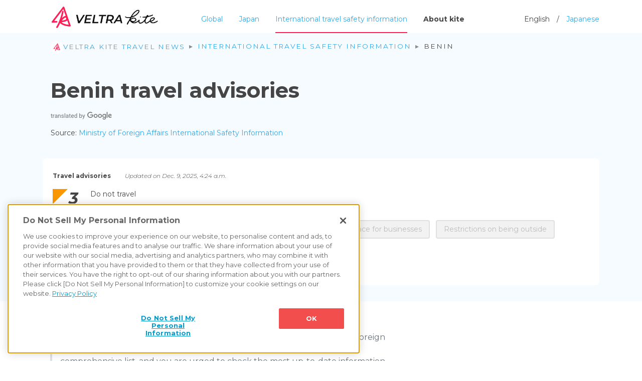

--- FILE ---
content_type: text/html; charset=utf-8
request_url: https://kite.veltra.com/en/safetyinfo/169/
body_size: 8016
content:
<!DOCTYPE html>
<!--[if lt IE 7]>      <html class="no-js lt-ie9 lt-ie8 lt-ie7"> <![endif]-->
<!--[if IE 7]>         <html class="no-js lt-ie9 lt-ie8"> <![endif]-->
<!--[if IE 8]>         <html class="no-js lt-ie9"> <![endif]-->
<!--[if gt IE 8]><!-->
<html class="no-js" lang="en"> <!--<![endif]-->
<head>
  <meta charset="utf-8">
  <meta http-equiv="X-UA-Compatible" content="IE=edge">
  <meta name="viewport" content="width=device-width, initial-scale=1">

  
  
  
  
    
      
      <!-- kite.veltra.com に対する OneTrust Cookie 同意通知の始点 -->
      <script src="https://cdn-apac.onetrust.com/scripttemplates/otSDKStub.js" data-document-language="true" type="text/javascript" charset="UTF-8" data-domain-script="be190ddc-772d-4e47-ad21-0679726d5b5d" ></script>
      <script type="text/javascript">
      function OptanonWrapper() { }
      </script>
      <!-- kite.veltra.com に対する OneTrust Cookie 同意通知の終点 -->
    
  

  
    
      <link rel="preconnect" href="https://www.google-analytics.com" crossorigin>
      <link rel="preconnect" href="https://www.googletagmanager.com" crossorigin>
    
  

  
    
    <!-- Google Tag Manager -->
    <script>(function(w,d,s,l,i){w[l]=w[l]||[];w[l].push({'gtm.start':
    new Date().getTime(),event:'gtm.js'});var f=d.getElementsByTagName(s)[0],
    j=d.createElement(s),dl=l!='dataLayer'?'&l='+l:'';j.async=true;j.src=
    'https://www.googletagmanager.com/gtm.js?id='+i+dl;f.parentNode.insertBefore(j,f);
  })(window,document,'script','dataLayer','GTM-K6RZ27G');</script>
    <!-- End Google Tag Manager -->
    
  

  <!-- hreflang -->
  <link rel="alternate" hreflang="ja" href="https://kite.veltra.com/ja/safetyinfo/169/" />
  <link rel="alternate" hreflang="en" href="https://kite.veltra.com/en/safetyinfo/169/" />

  <!-- preconnect -->
  <link rel="preconnect" href="https://fonts.googleapis.com" crossorigin>
  <link rel="preconnect" href="https://pagead2.googlesyndication.com" crossorigin>

  <!-- favicons -->
  <link rel="apple-touch-icon" sizes="180x180" href="https://storage.googleapis.com/veltra-apollo/static/kite/favicons/apple-touch-icon.4b3be311ecc7.png">
  <link rel="icon" type="image/png" sizes="32x32" href="https://storage.googleapis.com/veltra-apollo/static/kite/favicons/icon-32x32.8e156585056b.png">
  <link rel="icon" type="image/png" sizes="24x24" href="https://storage.googleapis.com/veltra-apollo/static/kite/favicons/icon-24x24.d72e9bcf4c88.png">
  <link rel="icon" type="image/png" sizes="16x16" href="https://storage.googleapis.com/veltra-apollo/static/kite/favicons/icon-16x16.38f9a5f7c629.png">
  <link rel="shortcut icon" type="image/vnd.microsoft.icon" href="https://storage.googleapis.com/veltra-apollo/static/kite/favicons/favicon.beaa691ca24d.ico">
  <link rel="icon" type="image/vnd.microsoft.icon" href="https://storage.googleapis.com/veltra-apollo/static/kite/favicons/favicon.beaa691ca24d.ico">
  <link rel="icon" type="image/png" sizes="256x256" href="https://storage.googleapis.com/veltra-apollo/static/kite/favicons/android-chrome-256x256.5498e3a57e2d.png">
  <link rel="icon" type="image/png" sizes="192x192" href="https://storage.googleapis.com/veltra-apollo/static/kite/favicons/android-chrome-192x192.dd2e2c81133d.png">
  <meta name="theme-color" content="#B3E0FA">

  <title>Travel Safety Information for Benin | Curated travel media in the time of COVID-19 | VELTRA Kite</title>
  <meta name="description" content="This site provides information on how to travel safely overseas, including entry restrictions and travel dangers in the Benin.The day when we can travel the world will come again.And as you read current local experiences told vividly by our trusted travel partners, it will feel as if the winds of these destinations are flowing around you.Our trusted partners from around the world will provide you with the most up to date information directly from the destination so that when the time comes, you will have peace of mind during your travels.To all who dream of traveling once again, VELTRA will keep lifting your kites into the wind." />
  <meta name="author" content="VELTRA Corporation" />
  <meta property="og:title" content="Travel Safety Information for Benin | Curated travel media in the time of COVID-19 | VELTRA Kite"/>
  <meta property="og:image" content="https://storage.googleapis.com/veltra-apollo/static/kite/img/ogp-en.044be5a3badb.png"/>
  <meta property="og:url" content="https://kite.veltra.com/en/safetyinfo/169/"/>
  <meta property="og:type" content="website" />
  <meta property="og:locale:alternate" content="en_US" />
  <meta property="og:locale:alternate" content="ja_JP" />
  <meta property="og:description" content="This site provides information on how to travel safely overseas, including entry restrictions and travel dangers in the Benin.The day when we can travel the world will come again.And as you read current local experiences told vividly by our trusted travel partners, it will feel as if the winds of these destinations are flowing around you.Our trusted partners from around the world will provide you with the most up to date information directly from the destination so that when the time comes, you will have peace of mind during your travels.To all who dream of traveling once again, VELTRA will keep lifting your kites into the wind."/>
  <meta name="twitter:card" content="summary_large_image" />
  <meta name="twitter:site" content="@veltrakite_en">
  <meta name="robots" content="index, follow">

  <!-- Google Fonts -->
  <link href="https://fonts.googleapis.com/css2?family=Noto+Sans+JP:wght@400;700&display=swap" rel="stylesheet">
  <link href="https://fonts.googleapis.com/css2?family=Montserrat:ital,wght@0,300;0,400;0,700;1,300;1,400;1,700&display=swap" rel="stylesheet">


  <!-- Animate -->
  <link rel="stylesheet" href="https://storage.googleapis.com/veltra-apollo/static/kite/css/animate.20ce39002529.css">
  <link rel="stylesheet" href="https://storage.googleapis.com/veltra-apollo/static/kite/sass/reset.bd643ea8b8ae.css">
  <!-- Bootstrap  -->
  <link rel="stylesheet" href="https://storage.googleapis.com/veltra-apollo/static/kite/sass/bt/bootstrap.d59729439a20.css">
  <link rel="stylesheet" href="https://storage.googleapis.com/veltra-apollo/static/kite/sass/style.836782a5594f.css">
  <link rel="stylesheet" href="https://cdn.datatables.net/1.10.22/css/dataTables.bootstrap4.min.css">

  <link rel="stylesheet" href="https://storage.googleapis.com/veltra-apollo/static/kite/css/swiper.4f5488551772.css">
  <!-- slick css -->
	<link rel="stylesheet" type="text/css" href="https://storage.googleapis.com/veltra-apollo/static/kite/css/slick.f38b2db10e01.css"/>
	<link rel="stylesheet" type="text/css" href="https://storage.googleapis.com/veltra-apollo/static/kite/css/slick-theme.948ac457af14.css"/>

  
<link rel="stylesheet" type="text/css" href="https://storage.googleapis.com/veltra-apollo/static/kite/css/github-markdown.43b799825fe7.css"/>

  <script src="https://storage.googleapis.com/veltra-apollo/static/kite/js/vue.min.6c81f02ad0bf.js"></script>
  <script defer src="https://storage.googleapis.com/veltra-apollo/static/kite/js/axios.min.70489d9432ef.js"></script>
  <script src="https://storage.googleapis.com/veltra-apollo/static/kite/js/moment-with-locales.min.5cb8c08f975a.js"></script>

  
  <script async src="https://pagead2.googlesyndication.com/pagead/js/adsbygoogle.js"></script>
  <script>
    (adsbygoogle = window.adsbygoogle || []).push({
      google_ad_client: "ca-pub-1363496661992145",
      enable_page_level_ads: true,
      overlays: {bottom: true}
    });
  </script>
  

  

</head>
<body>
  
  
  <!-- Google Tag Manager (noscript) -->
  <noscript><iframe src="https://www.googletagmanager.com/ns.html?id=GTM-K6RZ27G"
  height="0" width="0" style="display:none;visibility:hidden"></iframe></noscript>
  <!-- End Google Tag Manager (noscript) -->
  
  

  
  
  
  
  <header>
    <div class="container">
      <a href="/en/"><img src="https://storage.googleapis.com/veltra-apollo/static/kite/img/kite_logo.d0d4b1f5ebb5.png"></a>
      <div id="header_btn">
        <a class="" href="/en/">Global</a>
        <a class="" href="/en/portal/country/japan/">Japan</a>
        <a class="high_light" href="/en/safetyinfo/">International travel safety information</a>
        <a class="about_kite" href="/en/about/">About kite</a>
        <div id="lang_change">English　/　<a href="/ja/safetyinfo/169/">Japanese</a></div>
      </div>





    </div>
  </header>

  <!-- menu bar -->
  <div id="fh5co-header">
    <!-- Mobile Toggle Menu Button -->
    <a href="/en/" class="js-fh5co-nav-toggle fh5co-nav-toggle"><i></i></a>
    <nav id="fh5co-main-nav">
      <ul>
        <li><a href="/en/" onclick="window.location.href='/en/'">Top page</a></li>
        <li><a href="/en/" onclick="window.location.href='/en/'">Global</a></li>
        <li><a href="/en/portal/country/japan/" onclick="window.location.href='/en/portal/country/japan/'">Japan</a></li>
        <li><a href="/en/safetyinfo/" onclick="window.location.href='/en/safetyinfo/'">International travel safety information</a></li>
        <li><a href="/en/about/" onclick="window.location.href='/en/about/'">About kite</a></li>
        <li class="lang_change">English　/ <a href="/ja/safetyinfo/169/" onclick="window.location.href='/ja/safetyinfo/169/'">Japanese</a></li>
      </ul>
    </nav>
  </div>
  

  
  
  
  
  

  
  
  
  
<div id="big_banner" class="area_banner">
  <div class="container">
    <div class="row">

      <!-- breadcrumb  -->
      <div class="col-lg-12">
        <nav>
          <ol class="breadcrumb-list">
            <li class="breadcrumb-item"><a href="/en/"><img src="https://storage.googleapis.com/veltra-apollo/static/kite/img/breadcrumb_logo.e6c68a232c42.svg" alt="HOME">VELTRA Kite travel news</a></li>
            <li class="breadcrumb-item"><a href="/en/safetyinfo/">International travel safety information</a></li>
            <li class="breadcrumb-item active">Benin</li>
          </ol>
        </nav>
      </div>

      <div class="col-lg-12">
        <h1>Benin travel advisories</h1>
        
          <div class="auto_translate col-lg-7 mt-2 pl-0 pl-lg-3"><a rel="noopener" target="_blank" href="http://translate.google.com "><img style="width: 122px; height: 16px;" src="https://storage.googleapis.com/veltra-apollo/static/kite/img/translated-by-google.105e49a9bf36.png" alt="translated by google"></a></div>
        
        <span class="ml-lg-3">Source: <a href="https://www.anzen.mofa.go.jp/riskmap/" target="_blank" rel="noopener">Ministry of Foreign Affairs International Safety Information</a></span>
        <!-- Safety Info Component UI START -->
        <div class="safety_info_box full_view">
          <b class="fs-12">Travel advisories</b>
          <span class="ml-4 text-date fs-12">Updated on Dec. 9, 2025, 4:24 a.m.</span>

          <div id="level_con" class="row mx-0 mt-3">
            <div class="level_num level_3">
              <span>3</span>
            </div>

            <div class="title ml-xl-2">
              <span>Do not travel</span>
            </div>

            
            
            
            

            <div class="button_section ml-sm-3 ml-lg-3">
              
            </div>
          </div>

          <div class="safety_info_footer col-12 px-0">
            
            <button class="label-2 mr-2 mt-2" style="width: max-content;">
              Masks required
            </button>
            <button class="label-2 mr-2 mt-2" style="width: max-content;">
              Social distancing required
            </button>
            <button class="label-2 mr-2 mt-2" style="width: max-content;">
              Restrictions and guidelines in place for businesses
            </button>
            <button class="label-2 mr-2 mt-2" style="width: max-content;">
              Restrictions on being outside
            </button>
            <button class="label-2 mr-2 mt-2" style="width: max-content;">
              Terrorist attack warning
            </button>
            <button class="label-2 mr-2 mt-2" style="width: max-content;">
              Civil unrest warning
            </button>
            <p>* Information for the past 90 days.</p>
          </div>
        </div>
        <!-- Safety Info Component UI END -->
      </div>

    </div>
  </div>
</div>


  
  
  
  
<div class="travel_info_section markdown-body">
  <div class="container">
    <div class="col-lg-12 row mx-0 px-0">
      <div class="col-lg-8">
        <div class="mb-6">
          <blockquote>
            <p>
              The following information has been provided by the Japanese Ministry of Foreign Affairs.
              The information is subject to change without notice.
              This is not a comprehensive list, and you are urged to check the most up-to-date information and details.
            </p>
          </blockquote>
          <div class="mx-0">
            <h3 class="text-title">Table of contents</h3>
          </div>
          <div class="table_content">
            <ul>
              <li><a href="#restriction">Entry information for travelers from Japan</a></li>
              <li><a href="#infection">COVID-19 risks</a></li>
              <li><a href="#wideareaspot">Local and national news</a></li>
              <li><a href="#mail">Travel advisories from local embassies and consulates</a></li>
            </ul>

          </div>

        </div>
        <div class="mb-6">
          <div class="mx-0">
            <h2 id="restriction" class="text-title">Entry information for travelers from Japan</h2>
          </div>
          
          <div class="mt-4">
            <p>No information available</p>
          </div>
          
        </div>

        <div class="mb-6">
          <div class="mx-0">
            <h2 id="infection" class="text-title">COVID-19 risks</h2>
          </div>
          
          <div class="mt-4" lang="en-x-mtfrom-ja">
            <span>Oct. 19, 2022, midnight</span>
            <p>In light of the fact that the global infection situation is generally improving, and that G7 countries have already stopped designating levels by country and region, all the new coronavirus infectious disease risk information will be issued on October 19. The world is uniformly set to level 1 (please be careful).</p>
            <div class="my-2">
              <a href="https://www.anzen.mofa.go.jp/info/pchazardspecificinfo_2022T080.html" target="_blank" rel="noopener">Click here for more information on COVID-19 risks</a>
            </div>
          </div>
          
          <div class="mt-4" lang="en-x-mtfrom-ja">
            <span>Aug. 24, 2022, midnight</span>
            <p>On August 24, the infectious disease risk information for 41 countries was changed from level 3 (recommendation to avoid travel) to level 2 (please refrain from non-essential travel), and the infectious disease risk information for 55 countries/regions was changed to level 2. The level has been lowered from (Please refrain from unnecessary and non-urgent travel) to Level 1 (Please be careful).</p>
            <div class="my-2">
              <a href="https://www.anzen.mofa.go.jp/info/pchazardspecificinfo_2022T072.html" target="_blank" rel="noopener">Click here for more information on COVID-19 risks</a>
            </div>
          </div>
          
          <div class="mt-4" lang="en-x-mtfrom-ja">
            <span>July 25, 2022, midnight</span>
            <p>On July 23, Director-General Tedros Adhanom Ghebreyesus of the World Health Organization (WHO) declared the global outbreak of monkeypox a &quot;public health emergency of international concern.&quot; According to the WHO, more than 16,000 cases of monkeypox infection in 75 countries and regions have been reported so far, and the infection is spreading worldwide.</p>
            <div class="my-2">
              <a href="https://www.anzen.mofa.go.jp/info/pchazardspecificinfo_2022T069.html" target="_blank" rel="noopener">Click here for more information on COVID-19 risks</a>
            </div>
          </div>
          
          <div class="mt-4" lang="en-x-mtfrom-ja">
            <span>July 1, 2022, midnight</span>
            <p>Although the infection status of the new corona varies depending on the situation in each country and region, the risk of death and aggravation has decreased, and deregulation at the water&#x27;s edge and in Japan has also been seen, especially in countries where vaccination is progressing worldwide. I&#x27;m on the way. Based on these trends, the infectious disease risk information level is now available after comprehensively considering the actual conditions of each country / region, such as the status of infection, vaccination status, infectious disease control / medical system, and status of various measures in each country / region. Was reviewed.</p>
            <div class="my-2">
              <a href="https://www.anzen.mofa.go.jp/info/pchazardspecificinfo_2022T063.html" target="_blank" rel="noopener">Click here for more information on COVID-19 risks</a>
            </div>
          </div>
          
          <div class="mt-4" lang="en-x-mtfrom-ja">
            <span>May 26, 2022, midnight</span>
            <p>Although the infection status of the new corona varies depending on the situation in each country and region, the number of new infections and deaths is declining worldwide, and the risk of death and aggravation is mainly in countries where vaccination is progressing. Is declining, and regulations are being relaxed at the water&#x27;s edge and in Japan. Based on these trends, the infectious disease risk information level is now available after comprehensively considering the actual conditions of each country / region, such as the status of infection, vaccination status, infectious disease control / medical system, and status of various measures in each country / region. Was reviewed.</p>
            <div class="my-2">
              <a href="https://www.anzen.mofa.go.jp/info/pchazardspecificinfo_2022T055.html" target="_blank" rel="noopener">Click here for more information on COVID-19 risks</a>
            </div>
          </div>
          
          <div class="mt-4" lang="en-x-mtfrom-ja">
            <span>April 1, 2022, midnight</span>
            <p>The level of infectious disease risk information should be reviewed after comprehensively considering the actual situation of each country / region, such as the number of newly infected people in each country / region, vaccination status, infectious disease control / medical system, and status of various measures. It was made. As a result, infectious disease risk information has been reduced from Level 3 &quot;Recommendation for suspension of travel&quot; to Level 2 &quot;Please stop unnecessary and unurgent travel&quot; in 106 countries.</p>
            <div class="my-2">
              <a href="https://www.anzen.mofa.go.jp/info/pchazardspecificinfo_2022T038.html" target="_blank" rel="noopener">Click here for more information on COVID-19 risks</a>
            </div>
          </div>
          
          <div class="mt-4" lang="en-x-mtfrom-ja">
            <span>Nov. 29, 2021, midnight</span>
            <p>As the infection may spread further, please be informed and try to prevent the infection.</p>
            <div class="my-2">
              <a href="https://www.anzen.mofa.go.jp/info/pchazardspecificinfo_2021T097.html" target="_blank" rel="noopener">Click here for more information on COVID-19 risks</a>
            </div>
          </div>
          
          <div class="mt-4" lang="en-x-mtfrom-ja">
            <span>Aug. 13, 2021, midnight</span>
            <p>As the infection may spread further, please obtain the latest information and try to prevent the infection.</p>
            <div class="my-2">
              <a href="https://www.anzen.mofa.go.jp/info/pchazardspecificinfo_2021T068.html" target="_blank" rel="noopener">Click here for more information on COVID-19 risks</a>
            </div>
          </div>
          
          <div class="mt-4" lang="en-x-mtfrom-ja">
            <span>May 18, 2021, midnight</span>
            <p>Coronavirus infections are still spreading worldwide, with more than 160 million confirmed infections and more than 3 million deaths worldwide. Although the number of infected people is decreasing in North America and Europe, the situation continues to require caution, such as the remarkable spread of infection in South Asia.<br> Based on this situation, the infectious disease risk information level in Cambodia, Sri Lanka, Seychelles, Saint Lucia, Thailand, East Timor, and Mongolia has been newly set to Level 2 by comprehensively considering various situations including the deterioration of the infection situation. &quot;Please stop unnecessary and unurgent travel&quot; has been raised to Level 3 &quot;Travel Cancellation Recommendation&quot;.</p>
            <div class="my-2">
              <a href="https://www.anzen.mofa.go.jp/info/pchazardspecificinfo_2021T052.html" target="_blank" rel="noopener">Click here for more information on COVID-19 risks</a>
            </div>
          </div>
          
          <div class="mt-4" lang="en-x-mtfrom-ja">
            <span>Oct. 30, 2020, midnight</span>
            <p>As the infection may spread further, please obtain the latest information and try to prevent the infection.</p>
            <div class="my-2">
              <a href="https://www.anzen.mofa.go.jp/info/pchazardspecificinfo_2020T137.html" target="_blank" rel="noopener">Click here for more information on COVID-19 risks</a>
            </div>
          </div>
          
        </div>

        <div class="mb-6">
          <h2 id="wideareaspot" class="text-title">Local and national news</h2>
          <p>Information for the past 30 days.</p>
          
          
          <div class="table_content" lang="en-x-mtfrom-ja">
            <h3>Table of contents</h3>
            <ul>
              
              <li><a href="#wideareaspot-47402">Nov. 21, 2025, midnight Alert regarding chikungunya fever</a></li>
              
              <li><a href="#wideareaspot-47401">Nov. 21, 2025, midnight Zika virus infection alert (updated)</a></li>
              
              <li><a href="#wideareaspot-47022">Sept. 12, 2025, midnight Lifting of infectious disease risk information for Mpox</a></li>
              
            </ul>
          </div>
          
          <div class="mb-5" lang="en-x-mtfrom-ja">
            <div class="mt-3">
              <h3 id="wideareaspot-47402">Alert regarding chikungunya fever</h3>
              <span>Nov. 21, 2025, midnight Wide area information (infectious diseases)</span>
            </div>
            <div class="mt-4">
              ● Chikungunya fever, which causes symptoms such as fever, joint pain, and rash, is prevalent in Central and South America, Africa, and Asia.<br> ● Chikungunya fever is transmitted through the bite of a mosquito infected with the chikungunya virus, so in the above areas please be sure to take the preventive measures described below in 1(4), such as wearing long sleeves and using insect repellent spray.<br> ● If you suspect you may be infected, please visit a medical institution as soon as possible.
            </div>
          </div>
          
          <div class="mb-5" lang="en-x-mtfrom-ja">
            <div class="mt-3">
              <h3 id="wideareaspot-47401">Zika virus infection alert (updated)</h3>
              <span>Nov. 21, 2025, midnight Wide area information (infectious diseases)</span>
            </div>
            <div class="mt-4">
              ● The number of cases of Zika virus infection, which causes symptoms such as fever and rash and can result in congenital disorders such as microcephaly in fetuses, has decreased globally since 2017, but infections continue to occur, albeit in small numbers, in Latin America, Africa, and the Asia-Pacific region.<br> ● Zika virus infection is transmitted through the bite of a mosquito infected with the virus, so if you are in the above areas, please be sure to take the preventive measures listed below in 1(4), such as wearing long sleeves and using insect repellent spray.<br> ● If you suspect you may be infected, please visit a medical institution as soon as possible.
            </div>
          </div>
          
          <div class="mb-5" lang="en-x-mtfrom-ja">
            <div class="mt-3">
              <h3 id="wideareaspot-47022">Lifting of infectious disease risk information for Mpox</h3>
              <span>Sept. 12, 2025, midnight Wide area information (infectious diseases)</span>
            </div>
            <div class="mt-4">
              ●The infectious disease risk information level 1 (take extreme caution) regarding Mpox issued for the Democratic Republic of the Congo, Burundi, Kenya, Rwanda, Uganda, the Republic of the Congo, and the Central African Republic will be lifted.<br> ●Sporadical infections are still being seen around the world, so please stay up to date on the infection situation in your destination and take measures to prevent infection.
            </div>
          </div>
          
          
          
        </div>

        <div id="content_info_box" class="mb-6">
          <h2 id="mail" class="text-title">Travel advisories from local embassies and consulates</h2>
          <p>Information from the past two weeks.</p>
          
          
          <div class="table_content" lang="en-x-mtfrom-ja">
            <h3>Table of contents</h3>
            <ul>
              
              <li><a href="#mail-105490">Dec. 7, 2025, 11:45 p.m. Attempted coup (second report)</a></li>
              
              <li><a href="#mail-105491">Dec. 7, 2025, 6:35 p.m. Possible coup</a></li>
              
            </ul>
          </div>
          
          <div class="mb-5" lang="en-x-mtfrom-ja">
            <div class="mt-3">
              <h3 id="mail-105490">Attempted coup (second report)</h3>
              <span>Dec. 7, 2025, 11:45 p.m.</span>
            </div>
            <div class="mt-4">
              <br><br>This email is automatically sent to the email address provided in your residence notification and the email address registered with TabiRegi.<br><br> [Contact information]<br> Address of the Embassy of Japan in Benin Zone Residentielle de Cotonou sis a Djomehountin, 12eme arrondissement, Cotonou, Benin<br> Mailing address: Ambassade du Japon 08 BP 283 Tri Postal, Cotonou, Benin<br> Tel: (+229) 01 21 30 59 86 (opening hours only)<br> Phone: (+229) 01 97 97 56 99 (Closing hours, emergency contact)<br> Consular email: consul@pv.mofa.go.jp<br> Our website: https://www.bj.emb-japan.go.jp/j/<br> Visit our Facebook page: https://www.facebook.com/Ambassade-du-Japon-au-Benin-1497779396903272/<br> Embassy Twitter: @ambJaponBenin https://twitter.com/ambJaponBenin<br><br><br> *If you have registered for TabiRegi and would like to stop receiving emails, please follow the procedure to stop receiving emails from the URL below.<br> https://www.ezairyu.mofa.go.jp/tabireg/simple/delete
            </div>
          </div>
          
          <div class="mb-5" lang="en-x-mtfrom-ja">
            <div class="mt-3">
              <h3 id="mail-105491">Possible coup</h3>
              <span>Dec. 7, 2025, 6:35 p.m.</span>
            </div>
            <div class="mt-4">
              <br><br>This email is automatically sent to the email address provided in your residence notification and the email address registered with TabiRegi.<br><br> [Contact information]<br> Address of the Embassy of Japan in Benin Zone Residentielle de Cotonou sis a Djomehountin, 12eme arrondissement, Cotonou, Benin<br> Mailing address: Ambassade du Japon 08 BP 283 Tri Postal, Cotonou, Benin<br> Tel: (+229) 01 21 30 59 86 (opening hours only)<br> Phone: (+229) 01 97 97 56 99 (Closing hours, emergency contact)<br> Consular email: consul@pv.mofa.go.jp<br> Our website: https://www.bj.emb-japan.go.jp/j/<br> Visit our Facebook page: https://www.facebook.com/Ambassade-du-Japon-au-Benin-1497779396903272/<br> Embassy Twitter: @ambJaponBenin https://twitter.com/ambJaponBenin<br><br><br> *If you have registered for TabiRegi and would like to stop receiving emails, please follow the procedure to stop receiving emails from the URL below.<br> https://www.ezairyu.mofa.go.jp/tabireg/simple/delete
            </div>
          </div>
          
          
          
        </div>
      </div>
    </div>
  </div>
</div>


  
  
  
  
  <footer>
    <div class="container">
      <div class="row">
        <div class="col-lg-4 col-sm-6 ">
          <ul >
            <li><h3>VELTRA SERVICES</h3></li>
            <li><a href="https://www.veltra.com/en/" target="_blank"><img src="https://storage.googleapis.com/veltra-apollo/static/kite/img/vtr.523988d55edc.png" alt="VELTRA"></a></li>
            <li><a href="https://www.hawaiiactivities.com/" target="_blank"><img src="https://storage.googleapis.com/veltra-apollo/static/kite/img/hawaii.1ceab82f5c69.png" alt="HAWAII ACTIVITIES"></a></li>
            <li><a href="https://emo.travel" target="_blank"><img src="https://storage.googleapis.com/veltra-apollo/static/kite/img/emo.c321190e4517.png" alt="emo.travel"></a></li>
            <li><a href="https://colorier.veltra.com/" target="_blank"><img src="https://storage.googleapis.com/veltra-apollo/static/kite/img/colorier.996fdef68051.png" alt="Colorier"></a></li>
          </ul>
        </div>
        <div class="col-lg-4 col-sm-6 ">
          <ul>
            <li><h3>ABOUT VELTRA</h3></li>
            <li><a href="https://www.veltra.com/en/about" target="_blank" rel="noopener">About Us</a></li>
            <li><a href="https://corp.veltra.com/" target="_blank" rel="noopener">Company Information</a></li>
            <li><a href="https://corp.veltra.com/ir/" target="_blank" rel="noopener">Investor Relations</a></li>
            <li><a href="https://support.veltra.com/en/support/" target="_blank" rel="noopener">Support Center</a></li>
            <li><a href="https://hr.veltra.com/" target="_blank" rel="noopener">Employment Information</a></li>
            <li><a href="https://www.veltra.com/jp/sitemap" target="_blank" rel="noopener">Site Map</a></li>
          </ul>
        </div>

        <div class="col-lg-4 col-sm-6 ">
          <ul>
            <li><h3>LEGAL INFORMATION</h3></li>

            <li><a href="/en/cookies-information/" target="_blank" rel="noopener">Privacy Policy</a></li>
            <li><a href="/en/terms/">Terms of Service</a></li>
            <li><a href="/en/cookies-information/">Cookies Information</a></li>
            <li><a href="https://www.veltra.com/en/reviewagreement" target="_blank" rel="noopener">Customer Review Usage Policy</a></li>
            <li><a href="https://www.veltra.com/en/terms_and_conditions" target="_blank" rel="noopener">Terms & Conditions</a></li>
            <li><a href="https://www.veltra.com/jp/commercialtransactions" target="_blank" rel="noopener"> </a></li>
          </ul>
        </div>
      </div>
    </div>
    <span class="ft_copy">&copy;2025 VELTRA Corporation All Rights Reserved.</span>
  </footer>
  

  
  
  
  
  <!-- jQuery -->
  <script src="https://code.jquery.com/jquery-3.5.1.min.js"></script>
  <script src="https://code.jquery.com/jquery-migrate-3.0.0.min.js"></script>

  <!-- Added New js -->
  <script src="https://stackpath.bootstrapcdn.com/bootstrap/4.5.2/js/bootstrap.min.js"></script>
  <script src="https://cdn.datatables.net/1.10.22/js/jquery.dataTables.min.js"></script>
  <script src="https://cdn.datatables.net/1.10.22/js/dataTables.bootstrap4.min.js"></script>
  <script type="text/javascript" src="https://storage.googleapis.com/veltra-apollo/static/kite/js/slick.min.d5a61c749e44.js"></script>

  <!-- Modernizr JS -->
  <script src="https://storage.googleapis.com/veltra-apollo/static/kite/js/modernizr-2.6.2.min.42306a279a9e.js"></script>

  <!-- Waypoints -->
  <script src="https://storage.googleapis.com/veltra-apollo/static/kite/js/jquery.waypoints.min.07c8bc20d684.js"></script>
  <!-- Stellar Parallax -->
  <script src="https://storage.googleapis.com/veltra-apollo/static/kite/js/jquery.stellar.min.974127114ff2.js"></script>
  <script src="https://storage.googleapis.com/veltra-apollo/static/kite/js/common.b2bee265ba4c.js"></script>
  

  
  
  
  
  <!-- Flexslider -->
  <script src="https://storage.googleapis.com/veltra-apollo/static/kite/js/jquery.flexslider-min.f17eeb653405.js"></script>
  <!-- slider -->
  <script src="https://storage.googleapis.com/veltra-apollo/static/kite/js/swiper.min.c283417ca0a6.js"></script>

  <!-- masonry grid -->
  <script src="https://unpkg.com/masonry-layout@4/dist/masonry.pkgd.min.js"></script>
  <script>
  $(window).load(function() {
    $('.masonry').masonry({
      itemSelector: '.item',
      isAnimated: true,
      isResizable: true
    });
  });
  </script>

  <!-- slider -->
  <script>
    window.addEventListener('load', function(){
      var mySwiper = new Swiper ('.swiper-container', {
        loop: true,
        spaceBetween: 10,
          pagination: {
            el: '.swiper-pagination',
            dynamicBullets: true,
          },
          navigation: {
            nextEl: '.swiper-button-next',
            prevEl: '.swiper-button-prev',
          },
      });
    }, false);
  </script>

  <!-- 原稿を非表示する -->
  <script>
  $(".show_text").click(function () {
    // $(".text_translate").toggle(200);
    $(this).toggleClass("off_text").siblings(".text_translate").toggle(200);
  });
  </script>
  

  
  
  
  

  
  
  
  <script type="application/ld+json">
    {"@context": "https://schema.org", "@type": "BreadcrumbList", "itemListElement": [{"@type": "ListItem", "position": 1, "name": "VELTRA Kite travel news", "item": "https://kite.veltra.com/en/"}]}
  </script>
  
  
  
  
</body>
</html>


--- FILE ---
content_type: text/html; charset=utf-8
request_url: https://www.google.com/recaptcha/api2/aframe
body_size: 270
content:
<!DOCTYPE HTML><html><head><meta http-equiv="content-type" content="text/html; charset=UTF-8"></head><body><script nonce="jJZodPXEg2GUkZK8GUoMmQ">/** Anti-fraud and anti-abuse applications only. See google.com/recaptcha */ try{var clients={'sodar':'https://pagead2.googlesyndication.com/pagead/sodar?'};window.addEventListener("message",function(a){try{if(a.source===window.parent){var b=JSON.parse(a.data);var c=clients[b['id']];if(c){var d=document.createElement('img');d.src=c+b['params']+'&rc='+(localStorage.getItem("rc::a")?sessionStorage.getItem("rc::b"):"");window.document.body.appendChild(d);sessionStorage.setItem("rc::e",parseInt(sessionStorage.getItem("rc::e")||0)+1);localStorage.setItem("rc::h",'1765280619055');}}}catch(b){}});window.parent.postMessage("_grecaptcha_ready", "*");}catch(b){}</script></body></html>

--- FILE ---
content_type: text/css
request_url: https://storage.googleapis.com/veltra-apollo/static/kite/sass/style.836782a5594f.css
body_size: 8051
content:
@charset "UTF-8";
#guide_con:after, .masonry .author_info:after, .masonry .title:after, #update_info ul li, #moon_con:after, footer ul:after, header:after {
  content: "";
  clear: both;
  display: block;
}

@font-face {
  font-family: 'icomoon';
  src: url("../fonts/icomoon/icomoon.a234de7ccc98.eot?srf3rx");
  src: url("../fonts/icomoon/icomoon.a234de7ccc98.eot?srf3rx#iefix") format("embedded-opentype"), url("../fonts/icomoon/icomoon.372e53aafdb8.ttf?srf3rx") format("truetype"), url("../fonts/icomoon/icomoon.375b780b2859.woff?srf3rx") format("woff"), url("../fonts/icomoon/icomoon.e84b7863e428.svg?srf3rx#icomoon") format("svg");
  font-weight: normal;
  font-style: normal;
}

html {
  background: #FFFFFF;
}

body {
  font-family: "Montserrat", "Noto Sans", "Source Sans Pro", Arial, sans-serif !important;
  font-size: 14px;
  line-height: 1.5;
  color: #454545;
  background: #fff;
}

body.fh5co-overflow {
  overflow-x: auto;
}

::-webkit-selection {
  color: #F2F3F6;
  background: #337ab7;
}

::-moz-selection {
  color: #F2F3F6;
  background: #337ab7;
}

::selection {
  color: #fff;
  background: #33A8EB;
}

a {
  color: #33A8EB;
  -moz-transition: all 0.2s ease;
  -o-transition: all 0.2s ease;
  -webkit-transition: all 0.2s ease;
  -ms-transition: all 0.2s ease;
  transition: all 0.2s ease;
}

a:hover, a:focus, a:active {
  color: #007cc3;
  outline: none;
  text-decoration: none;
}

h1, h2, h3, h4, h5, h6 {
  font-family: "Montserrat", "Noto Sans", "Source Sans Pro", Arial, sans-serif !important;
  position: relative;
  z-index: 10;
}

p {
  margin-bottom: 30px;
}

h2 {
  font-size: 22px;
}

h3 {
  font-size: 18px;
}

.pc_none {
  display: none !important;
}

@media screen and (max-width: 576px) {
  .sp_none {
    display: none !important;
  }

  .pc_none {
    display: block !important;
  }
}

.breadcrumb-list {
  display: -webkit-box;
  display: -ms-flexbox;
  display: flex;
  -ms-flex-wrap: wrap;
  flex-wrap: wrap;
  padding: 0;
  list-style: none;
  padding-left: 1rem;
  -webkit-box-sizing: border-box;
  box-sizing: border-box;
  margin: 0 0 2rem;
}

@media screen and (max-width: 576px) {
  .breadcrumb-list {
    margin-bottom: 1rem;
    padding: 0;
  }
}

.breadcrumb-list li {
  font-size: 0.85rem;
  letter-spacing: 0.125rem;
  text-transform: uppercase;
}

.breadcrumb-item.active {
  color: #454545;
}

.breadcrumb-item+.breadcrumb-item::before {
  content: '▸';
  display: inline-block;
  padding: 0 0.5rem;
  color: #8c8c8c;
}

.fh5co-nav-toggle {
  width: 25px;
  height: 25px;
  cursor: pointer;
  text-decoration: none;
}

.fh5co-nav-toggle.active i::before, .fh5co-nav-toggle.active i::after {
  background: #535659;
}

.fh5co-nav-toggle:hover, .fh5co-nav-toggle:focus, .fh5co-nav-toggle:active {
  outline: none;
  border-bottom: none !important;
}

.fh5co-nav-toggle i {
  position: relative;
  display: -moz-inline-stack;
  display: inline-block;
  zoom: 1;
  *display: inline;
  width: 25px;
  height: 3px;
  color: #535659;
  font: bold 14px/.4 Helvetica;
  text-transform: uppercase;
  text-indent: -55px;
  background: #535659;
  -webkit-transition: all .2s ease-out;
  -o-transition: all .2s ease-out;
  transition: all .2s ease-out;
}

.fh5co-nav-toggle i::before, .fh5co-nav-toggle i::after {
  content: '';
  width: 25px;
  height: 3px;
  background: #535659;
  position: absolute;
  left: 0;
  -moz-transition: all 0.2s ease;
  -o-transition: all 0.2s ease;
  -webkit-transition: all 0.2s ease;
  -ms-transition: all 0.2s ease;
  transition: all 0.2s ease;
}

.fh5co-nav-toggle i::before {
  top: -7px;
}

.fh5co-nav-toggle i::after {
  bottom: -7px;
}

.fh5co-nav-toggle:hover i::before {
  top: -10px;
}

.fh5co-nav-toggle:hover i::after {
  bottom: -10px;
}

.fh5co-nav-toggle.active i {
  background: transparent;
}

.fh5co-nav-toggle.active i::before {
  top: 0;
  -webkit-transform: rotateZ(45deg);
  -moz-transform: rotateZ(45deg);
  -ms-transform: rotateZ(45deg);
  -o-transform: rotateZ(45deg);
  transform: rotateZ(45deg);
}

.fh5co-nav-toggle.active i::after {
  bottom: 0;
  -webkit-transform: rotateZ(-45deg);
  -moz-transform: rotateZ(-45deg);
  -ms-transform: rotateZ(-45deg);
  -o-transform: rotateZ(-45deg);
  transform: rotateZ(-45deg);
}

.fh5co-nav-toggle {
  position: absolute;
  top: 3px;
  right: 9px;
  z-index: 21;
  padding: 6px 0 0 0;
  display: block;
  margin: 0 auto;
  display: none;
  height: 44px;
  width: 25px;
  border-bottom: none !important;
}

@media screen and (max-width: 992px) {
  .fh5co-nav-toggle {
    display: block;
  }

  .offcanvas-visible .fh5co-nav-toggle {
    z-index: 999999 !important;
  }
}

.fh5co-animated {
  -webkit-animation-duration: .3s;
  animation-duration: .3s;
  -webkit-animation-fill-mode: both;
  animation-fill-mode: both;
}

@media screen and (max-width: 992px) {
  #fh5co-header {
    position: fixed;
    top: 14px;
    right: 17px;
    padding: 22px 0;
    width: 44px;
    -webkit-transition: top .4s ease-in-out;
    -o-transition: top .4s ease-in-out;
    transition: top .4s ease-in-out;
    z-index: 99999;
    background-color: #F2F2F2;
    border-radius: 50px;
  }
}

.hideUp #fh5co-header {
  top: -150px;
}

#fh5co-header #fh5co-main-nav {
  display: none;
}

#fh5co-header #fh5co-main-nav ul {
  padding: 0;
  margin: 4px 0 0 0;
}

#fh5co-header #fh5co-main-nav ul li {
  padding: 0;
  margin: 0;
  display: inline;
}

#fh5co-header #fh5co-main-nav ul li a {
  font-family: "Montserrat", "Noto Sans", "Source Sans Pro", Arial, sans-serif !important;
  color: rgba(255, 255, 255, 0.8);
  text-decoration: none;
  margin-left: 15px;
  border-bottom: 2px solid transparent;
}

#fh5co-header #fh5co-main-nav ul li a:hover {
  text-decoration: none;
  color: #337ab7;
}

@media screen and (max-width: 992px) {
  #fh5co-header.navbar-fixed-top {
    display: block !important;
  }
}

#fh5co-header.navbar-fixed-top #fh5co-logo {
  float: left;
  line-height: 1.2;
}

#fh5co-header.navbar-fixed-top #fh5co-logo a {
  font-family: "Montserrat", "Noto Sans", "Source Sans Pro", Arial, sans-serif !important;
  font-size: 30px;
  color: #454545;
}

#fh5co-header.navbar-fixed-top #fh5co-main-nav ul li a {
  font-family: "Montserrat", "Noto Sans", "Source Sans Pro", Arial, sans-serif !important;
  color: rgba(0, 0, 0, 0.8);
  text-decoration: none;
  margin-left: 15px;
  border-bottom: 2px solid transparent;
}

#fh5co-header.navbar-fixed-top #fh5co-main-nav ul li a:hover {
  text-decoration: none;
  color: #337ab7;
}

#fh5co-header.navbar-fixed-top #fh5co-main-nav ul li.active a {
  color: #337ab7;
  border-bottom: 2px solid transparent;
}

.lang_change {
  position: absolute;
  bottom: 40px;
  width: calc(100% - 60px);
  -webkit-box-sizing: border-box;
  box-sizing: border-box;
  color: #949494;
}

#lang_change a {
  float: initial !important;
}

#fh5co-offcanvas {
  -moz-transition: all 0.8s ease;
  -o-transition: all 0.8s ease;
  -webkit-transition: all 0.8s ease;
  -ms-transition: all 0.8s ease;
  transition: all 0.8s ease;
}

#fh5co-offcanvas {
  position: fixed;
  top: 0;
  right: 0;
  bottom: 0;
  z-index: 9999;
  width: 275px;
  background: #5f5f5f;
  overflow-y: auto;
  padding: 78px 30px 30px 30px;
  -moz-transform: translateX(275px);
  -webkit-transform: translateX(275px);
  -ms-transform: translateX(275px);
  -o-transform: translateX(275px);
  transform: translateX(275px);
}

#fh5co-offcanvas .fh5co-offcanvas-close {
  position: absolute;
  top: 20px;
  right: 30px;
}

#fh5co-offcanvas .fh5co-offcanvas-close:before {
  font-size: 30px;
  color: rgba(255, 255, 255, 0.5);
  -moz-transition: all 0.5s ease;
  -o-transition: all 0.5s ease;
  -webkit-transition: all 0.5s ease;
  -ms-transition: all 0.5s ease;
  transition: all 0.5s ease;
}

#fh5co-offcanvas .fh5co-offcanvas-close:hover:before {
  color: white;
}

#fh5co-offcanvas nav ul {
  padding: 0;
  margin: 0;
}

#fh5co-offcanvas nav ul li {
  padding: 0;
  margin: 0;
  list-style: none;
}

#fh5co-offcanvas nav ul li a {
  display: inline-block;
  color: #fff;
  padding: 7px 0;
  font-size: 16px;
}

.offcanvas-visible #fh5co-offcanvas {
  -moz-transform: translateX(0px);
  -webkit-transform: translateX(0px);
  -ms-transform: translateX(0px);
  -o-transform: translateX(0px);
  transform: translateX(0px);
}

header {
  background-color: #fff;
  padding: 10px 0 0;
  width: 100%;
}

@media (max-width: 992px) {
  header {
    padding-bottom: 1rem;
    position: fixed;
    top: 0;
    z-index: 15;
    -webkit-transition: top 0.4s ease-in-out;
    -o-transition: top 0.4s ease-in-out;
    transition: top 0.4s ease-in-out;
    -webkit-box-shadow: 0 0 8px rgba(0, 0, 0, 0.2);
    box-shadow: 0 0 8px rgba(0, 0, 0, 0.2);
  }

  .hideUp header {
    top: -150px;
  }
}

header img {
  height: 50px;
  float: left;
  display: inline-block;
  margin-right: 85px;
  -webkit-box-sizing: border-box;
  box-sizing: border-box;
  padding-left: 1rem;
}

@media screen and (max-width: 768px) {
  header img {
    margin-right: 0;
    padding-left: initial;
  }
}

header #header_btn {
  margin-left: 30px;
  padding-top: 18px;
}

header #header_btn a {
  float: left;
  display: inline-block;
  margin-right: 2rem;
}

header #header_btn .high_light {
  border-bottom: #FF1F55 2px solid;
  padding-bottom: 15px;
}

@media (max-width: 992px) {
  header #header_btn {
    display: none;
  }
}

header .about_kite {
  float: right;
  font-weight: bold;
  color: #454545;
}

@media (max-width: 992px) {
  header .about_kite {
    display: none;
  }
}

header form {
  position: relative;
  float: left;
  border-radius: 8px;
  background-color: #F2F2F2;
  padding: 8px 10px;
}

@media screen and (max-width: 575px) {
  header form {
    width: 100%;
    margin-top: 10px;
  }
}

@media screen and (min-width: 576px) {
  header form {
    margin-left: 1rem;
    margin-top: 8px;
    width: 45%;
  }
}

@media screen and (min-width: 768px) {
  header form {
    float: left;
    width: 50%;
  }
}

@media screen and (min-width: 992px) {
  header form {
    width: 250px;
    margin-top: -10px;
  }
}

header form input {
  background-color: #F2F2F2;
  border: none;
  width: 100%;
}

header form input:focus {
  outline: none;
}

header form button {
  position: absolute;
  right: 10px;
  bottom: 5px;
  border: none;
  border-left: #fff 1px solid;
  width: 35px;
  padding: 0 0px 2px 10px;
  -webkit-box-sizing: border-box;
  box-sizing: border-box;
}

header form button img {
  width: 100%;
  height: auto;
}

footer {
  background: #454545;
  color: #F2F3F6;
  padding: 4rem 0 5rem;
  font-size: 14px;
  position: relative;
}

footer .ft_copy {
  width: 100%;
  text-align: center;
  bottom: 0;
  background-color: #222;
  padding: 1rem;
  color: #555;
  position: absolute;
  left: 0;
}

footer ul {
  padding: 0;
}

footer ul li {
  list-style: none;
}

footer ul li img {
  display: block;
  height: 31px;
}

footer ul li img:nth-of-type(2) {
  height: 20px;
}

footer ul a {
  display: block;
  margin-bottom: 5px;
}

@media screen and (max-width: 575px) {
  footer ul {
    margin-bottom: 2rem;
  }

  footer ul li {
    float: left;
    padding: 0 1rem 0 2rem;
    width: 100%;
  }

  footer ul li:nth-of-type(1) {
    width: 100%;
    margin-bottom: 10px;
    padding-left: 1rem;
  }
}

footer h3 {
  color: #F2F3F6;
  font-size: 16px;
  margin-bottom: 30px;
}

@media screen and (max-width: 575px) {
  footer h3 {
    margin-bottom: 0rem;
  }
}

footer a {
  color: #fff;
}

footer p {
  margin-bottom: 10px;
}

@media screen and (max-width: 576px) {
  footer p {
    text-align: center;
  }
}

footer .fh5co-footer-widget {
  margin-bottom: 30px;
  float: left;
  width: 100%;
}

#big_banner {
  background-color: #F5FBFF;
  padding: 3rem 0;
}

@media screen and (max-width: 992px) {
  #big_banner {
    padding: 100px 0 3rem !important;
  }
}

#big_banner h1 {
  font-size: 42px;
  font-style: italic;
  font-weight: bold;
  margin-bottom: 1rem;
}

@media screen and (max-width: 1200px) {
  #big_banner h1 {
    font-size: 35px;
  }
}

@media screen and (max-width: 992px) {
  #big_banner h1 {
    font-size: 42px;
  }
}

#big_banner p {
  margin-bottom: 3px;
}

#big_banner h2 {
  line-height: 2rem;
  margin-bottom: 1rem;
}

#big_banner h3 {
  font-size: 14px;
}

#big_banner_proflie {
  background-color: #F5FBFF;
  padding: 1rem 0;
}

@media screen and (max-width: 992px) {
  #big_banner_proflie {
    padding: 100px 0 2rem;
  }
}

#big_banner_proflie h1 {
  font-size: 18px;
  font-weight: bold;
  margin: 1rem 0rem 2rem;
  -webkit-box-sizing: border-box;
  box-sizing: border-box;
  padding-left: 1rem;
}

@media screen and (max-width: 575px) {
  #big_banner_proflie h1 {
    margin: 1rem 0 10px;
    padding: 0;
  }
}

#big_banner_proflie h2 {
  font-size: 43px;
  font-weight: bold;
  margin-bottom: 1rem;
  -webkit-box-sizing: border-box;
  box-sizing: border-box;
  padding-left: 1rem;
}

@media screen and (max-width: 992px) {
  #big_banner_proflie h2 {
    font-size: 2rem;
    margin-bottom: 10px;
    padding: 0 1.5rem 0 0;
  }
}

#big_banner_proflie h3 {
  font-size: 18px;
  font-weight: bold;
  -webkit-box-sizing: border-box;
  box-sizing: border-box;
  padding-left: 1rem;
}

@media screen and (max-width: 575px) {
  #big_banner_proflie h3 {
    padding: 0;
  }
}

#big_banner_proflie #menber_con {
  margin-top: -115px;
  font-weight: normal;
}

#big_banner_proflie #menber_con p {
  margin-bottom: 3px;
}

#big_banner_proflie #menber_con p a {
  color: #33A8EB;
  /* CSS追加 今度反映させます
				margin-left: 2rem;*/
  font-weight: normal;
}

#big_banner_proflie #menber_con p a:hover {
  color: #007cc3;
}

@media screen and (max-width: 992px) {
  #big_banner_proflie #menber_con {
    margin-top: 2rem;
  }
}

@media screen and (max-width: 575px) {
  #big_banner_proflie #menber_con {
    margin-top: 1rem;
    padding: 1rem;
  }
}

#big_banner_proflie .company_name {
  padding-left: 1rem;
  -webkit-box-sizing: border-box;
  box-sizing: border-box;
}

#big_banner_proflie .company_name span img {
  width: 12px;
  height: auto;
  margin: -3px 0 0 5px;
}

@media screen and (max-width: 575px) {
  #big_banner_proflie .company_name {
    padding: 0;
  }
}

.area_banner {
  padding: 1rem 0 2rem !important;
}

@media screen and (max-width: 768px) {
  .area_banner {
    padding: 100px 0 2rem !important;
  }
}

.area_banner .breadcrumb-list {
  margin-bottom: 0;
}

.area_banner h1 {
  font-style: initial !important;
  margin: 3rem 0 0 1rem;
}

@media screen and (max-width: 992px) {
  .area_banner h1 {
    margin: 1rem 0 0 0;
  }
}

.area_banner h2 {
  margin: 0 0 3rem 1rem;
}

@media screen and (max-width: 992px) {
  .area_banner h2 {
    margin: 0 0 1rem 0rem;
  }
}

.area_banner .overview {
  margin: 0 0 1rem 1rem;
}

@media screen and (max-width: 992px) {
  .area_banner .overview {
    margin: 0 0 1rem 0rem;
  }
}

.jp_area {
  background-color: #FEE9EE !important;
}

#search_con {
  background-color: #F5FBFF;
  padding: 3rem 0;
}

@media screen and (max-width: 992px) {
  #search_con {
    padding: 100px 0 2rem;
  }
}

#search_con h1 {
  font-style: initial;
  font-weight: bold;
  margin: 3rem 0 1rem 1rem;
}

@media screen and (max-width: 992px) {
  #search_con h1 {
    margin: 1rem 0;
    font-size: 2rem;
  }
}

#search_con h2 {
  font-size: 18px;
  font-weight: bold;
  margin: 0 0 3rem 1rem;
}

@media screen and (max-width: 992px) {
  #search_con h2 {
    margin: 0 0 1rem 0rem;
  }
}

#search_con h3 {
  font-size: 18px;
  float: left;
  font-weight: bold;
  margin: 0 1rem;
}

@media screen and (max-width: 992px) {
  #search_con h3 {
    margin: 0 1rem 1rem 0;
  }
}

@media screen and (max-width: 575px) {
  #search_con h3 {
    float: initial;
  }
}

#search_con #area_btn {
  margin: -15px 0 0 0;
  font-weight: bold;
}

@media screen and (max-width: 575px) {
  #search_con #area_btn {
    margin: 0;
  }
}

.search_textbg {
  background-color: #FFCFDB;
  font-weight: bold;
}

.colorier_author {
  position: relative;
}

.colorier_author:before {
  content: "";
  display: block;
  width: 20px;
  height: 20px;
  position: absolute;
  top: 4px;
  right: -2rem;
  background-image: url("../img/author/colorier_author.1cb27983b66d.svg");
  background-repeat: no-repeat;
  background-size: cover;
}

@media screen and (max-width: 576px) {
  .colorier_author:before {
    width: 15px;
    height: 15px;
  }
}

#con_404_500 {
  padding: 3rem 0 0;
  text-align: center;
  height: calc(100vh - 394px);
  min-height: 400px;
}

@media screen and (max-width: 992px) {
  #con_404_500 {
    padding: 130px 0 3rem;
    height: auto;
  }

  #con_404_500 img {
    max-width: 250px;
  }
}

@media screen and (max-width: 575px) {
  #con_404_500 img {
    width: 70%;
  }
}

#guide_img {
  float: right;
  min-height: 300px;
  width: 100%;
  background-image: url("../img/author/guide_img.f1d2dd0bb5d1.svg");
  background-size: auto calc(100% - 2rem);
  background-position: center;
  background-color: #fff;
  background-repeat: no-repeat;
  margin-top: 20px;
  text-align: right;
}

#guide_img img {
  max-width: 350px;
  width: 100%;
  height: 300px;
  -o-object-fit: cover;
  object-fit: cover;
  overflow: hidden;
  border-radius: 8px;
}

@media screen and (max-width: 992px) {
  #guide_img {
    float: initial;
    text-align: center;
  }

  #guide_img img {
    width: 100%;
  }
}

@media screen and (max-width: 768px) {
  #guide_img {
    min-height: 50vw;
    background-position: center;
  }
}

@media screen and (max-width: 575px) {
  #guide_img {
    max-width: initial;
  }

  #guide_img img {
    max-width: initial;
    height: calc(100vw - 2rem);
  }
}

#menber_con {
  background-color: #fff;
  border-radius: 8px;
  font-weight: bold;
  padding: 2rem 1rem;
}

#menber_con b {
  float: right;
  font-style: italic;
}

@media screen and (min-width: 992px) and (max-width: 1200px) {
  #menber_con b {
    float: initial;
  }
}

#map_con {
  background-color: #fff;
  border-radius: 8px;
  background-image: url("../img/map.706a949d94b2.png");
  background-size: calc(100% - 2rem) auto;
  background-position: center 70px;
  background-repeat: no-repeat;
  width: 100%;
  height: 100%;
  position: relative;
}

#map_con h3 {
  padding: 1.5rem 0rem 0 1rem;
}

@media screen and (max-width: 992px) {
  #map_con {
    margin-top: 1rem;
    padding-bottom: 55%;
  }
}

#map_con img {
  width: 25px;
  position: absolute;
}

#map_con .region_1 {
  top: 36%;
  left: 15%;
}

#map_con .region_2 {
  top: 55%;
  left: 5%;
}

#map_con .region_3 {
  top: 70%;
  left: 25%;
}

#map_con .region_4 {
  top: 40%;
  left: 45%;
}

#map_con .region_5 {
  top: 63%;
  left: 50%;
}

#map_con .region_6 {
  top: 48%;
  left: 71%;
}

#map_con .region_7 {
  top: 44%;
  left: 88%;
}

#map_con .region_8 {
  top: 78%;
  left: 80%;
}

#map_con .region_9 {
  top: 59%;
  left: 82%;
}

@media screen and (max-width: 1200px) {
  #map_con .region_1 {
    top: 35%;
    left: 15%;
  }

  #map_con .region_2 {
    top: 53%;
    left: 5%;
  }

  #map_con .region_3 {
    top: 63%;
    left: 25%;
  }

  #map_con .region_4 {
    top: 33%;
    left: 45%;
  }

  #map_con .region_5 {
    top: 55%;
    left: 50%;
  }

  #map_con .region_6 {
    top: 44%;
    left: 71%;
  }

  #map_con .region_7 {
    top: 38%;
    left: 88%;
  }

  #map_con .region_8 {
    top: 66%;
    left: 80%;
  }

  #map_con .region_9 {
    top: 50%;
    left: 82%;
  }
}

@media screen and (max-width: 992px) {
  #map_con .region_1 {
    top: 26%;
    left: 15%;
  }

  #map_con .region_2 {
    top: 50%;
    left: 5%;
  }

  #map_con .region_3 {
    top: 63%;
    left: 25%;
  }

  #map_con .region_4 {
    top: 33%;
    left: 45%;
  }

  #map_con .region_5 {
    top: 57%;
    left: 50%;
  }

  #map_con .region_6 {
    top: 45%;
    left: 71%;
  }

  #map_con .region_7 {
    top: 38%;
    left: 88%;
  }

  #map_con .region_8 {
    top: 73%;
    left: 80%;
  }

  #map_con .region_9 {
    top: 51%;
    left: 82%;
  }
}

@media screen and (max-width: 768px) {
  #map_con .region_1 {
    top: 36%;
    left: 15%;
  }

  #map_con .region_2 {
    top: 55%;
    left: 5%;
  }

  #map_con .region_3 {
    top: 70%;
    left: 25%;
  }

  #map_con .region_4 {
    top: 40%;
    left: 45%;
  }

  #map_con .region_5 {
    top: 63%;
    left: 50%;
  }

  #map_con .region_6 {
    top: 45%;
    left: 71%;
  }

  #map_con .region_7 {
    top: 44%;
    left: 88%;
  }

  #map_con .region_8 {
    top: 78%;
    left: 80%;
  }

  #map_con .region_9 {
    top: 59%;
    left: 82%;
  }
}

#map_jp_con {
  background-color: #fff;
  border-radius: 8px;
  background-image: url("../img/map_jp.5b281c278783.jpg");
  background-size: 420px auto;
  background-position: center 16px;
  background-repeat: no-repeat;
  width: 100%;
  height: 100%;
  position: relative;
}

#map_jp_con h3 {
  padding: 1.5rem 0rem 0 1rem;
}

@media screen and (max-width: 1200px) {
  #map_jp_con {
    background-size: 460px auto;
  }
}

@media screen and (max-width: 992px) {
  #map_jp_con {
    background-size: 650px auto;
    margin-top: 1rem;
    padding-bottom: 55%;
    background-position: center 40px;
  }
}

@media screen and (max-width: 768px) {
  #map_jp_con {
    background-size: 100% auto;
  }
}

@media screen and (max-width: 576px) {
  #map_jp_con {
    background-size: 110% auto;
    background-position: center 20px;
  }
}

#map_jp_con img {
  width: 20px;
  position: absolute;
}

#map_jp_con .region_1 {
  top: 15%;
  left: 59%;
}

#map_jp_con .region_2 {
  top: 33%;
  left: 59%;
}

#map_jp_con .region_3 {
  top: 50%;
  left: 56%;
}

#map_jp_con .region_4 {
  top: 40%;
  left: 52%;
}

#map_jp_con .region_5 {
  top: 53%;
  left: 48%;
}

#map_jp_con .region_6 {
  top: 51%;
  left: 41%;
}

#map_jp_con .region_7 {
  top: 60%;
  left: 43%;
}

#map_jp_con .region_8 {
  top: 63%;
  left: 36%;
}

#map_jp_con .region_9 {
  top: 80%;
  left: 31%;
}

@media screen and (max-width: 1200px) {
  #map_jp_con .region_1 {
    top: 18%;
    left: 62%;
  }

  #map_jp_con .region_2 {
    top: 35%;
    left: 61%;
  }

  #map_jp_con .region_3 {
    top: 51%;
    left: 58%;
  }

  #map_jp_con .region_4 {
    top: 42%;
    left: 51%;
  }

  #map_jp_con .region_5 {
    top: 55%;
    left: 46%;
  }

  #map_jp_con .region_6 {
    top: 52%;
    left: 39%;
  }

  #map_jp_con .region_7 {
    top: 62%;
    left: 41%;
  }

  #map_jp_con .region_8 {
    top: 66%;
    left: 30%;
  }

  #map_jp_con .region_9 {
    top: 83%;
    left: 26%;
  }
}

@media screen and (max-width: 992px) {
  #map_jp_con .region_1 {
    top: 18%;
    left: 62%;
  }

  #map_jp_con .region_2 {
    top: 35%;
    left: 61%;
  }

  #map_jp_con .region_3 {
    top: 51%;
    left: 58%;
  }

  #map_jp_con .region_4 {
    top: 44%;
    left: 53%;
  }

  #map_jp_con .region_5 {
    top: 54%;
    left: 48%;
  }

  #map_jp_con .region_6 {
    top: 51%;
    left: 41%;
  }

  #map_jp_con .region_7 {
    top: 62%;
    left: 43%;
  }

  #map_jp_con .region_8 {
    top: 64%;
    left: 32%;
  }

  #map_jp_con .region_9 {
    top: 80%;
    left: 28%;
  }

  #map_jp_con img {
    width: 25px;
  }
}

@media screen and (max-width: 768px) {
  #map_jp_con .region_1 {
    top: 18%;
    left: 62%;
  }

  #map_jp_con .region_2 {
    top: 35%;
    left: 61%;
  }

  #map_jp_con .region_3 {
    top: 51%;
    left: 58%;
  }

  #map_jp_con .region_4 {
    top: 46%;
    left: 51%;
  }

  #map_jp_con .region_5 {
    top: 57%;
    left: 47%;
  }

  #map_jp_con .region_6 {
    top: 51%;
    left: 39%;
  }

  #map_jp_con .region_7 {
    top: 62%;
    left: 40%;
  }

  #map_jp_con .region_8 {
    top: 64%;
    left: 32%;
  }

  #map_jp_con .region_9 {
    top: 81%;
    left: 26%;
  }
}

@media screen and (max-width: 576px) {
  #map_jp_con .region_1 {
    top: 16%;
    left: 64%;
  }

  #map_jp_con .region_2 {
    top: 35%;
    left: 61%;
  }

  #map_jp_con .region_3 {
    top: 51%;
    left: 58%;
  }

  #map_jp_con .region_4 {
    top: 44%;
    left: 51%;
  }

  #map_jp_con .region_5 {
    top: 54%;
    left: 47%;
  }

  #map_jp_con .region_6 {
    top: 51%;
    left: 39%;
  }

  #map_jp_con .region_7 {
    top: 62%;
    left: 40%;
  }

  #map_jp_con .region_8 {
    top: 64%;
    left: 29%;
  }

  #map_jp_con .region_9 {
    top: 81%;
    left: 24%;
  }

  #map_jp_con img {
    width: 15px;
  }
}

#moon_con {
  background-color: #fff;
  border-radius: 8px;
  width: 100%;
  /*height: 100%;*/
  position: relative;
  padding: 1.5rem 1.5rem 1rem;
}

#moon_con h3 {
  margin-bottom: 1.5rem;
  font-weight: bold;
}

#moon_con img {
  display: inline-block;
  width: 25px;
  margin-right: 10px;
}

#moon_con p {
  margin-bottom: 10px;
  width: 50%;
  float: left;
}

@media screen and (max-width: 576px) {
  #moon_con p {
    width: 100%;
  }
}

@media screen and (max-width: 992px) {
  #moon_con {
    margin-top: 2rem;
    height: initial;
  }
}

#update_info {
  background-color: #F2F2F2;
  padding: 3rem 0;
}

#update_info p {
  display: block;
  font-size: 12px;
  width: 80px;
  float: left;
  margin: 0;
}

#update_info ul {
  list-style: none;
  padding: 0;
}

#update_info ul li {
  margin-bottom: 5px;
}

#update_info ul span {
  color: #33A8EB;
}

#update_info h2 {
  font-style: italic;
  font-weight: bold;
}

@media screen and (max-width: 992px) {
  #update_info p {
    height: 2rem;
  }

  #update_info ul li {
    margin-bottom: 1rem;
  }
}

@media screen and (max-width: 768px) {
  #update_info p {
    height: 3rem;
  }
}

@media screen and (max-width: 576px) {
  #update_info p {
    height: 1rem;
  }
}

@media screen and (max-width: 575px) {
  #update_info p {
    height: 3rem;
  }
}

.pa_1 {
  padding: 0 1rem;
}

#content_con {
  padding: 3rem 0;
}

@media screen and (max-width: 992px) {
  #content_con {
    padding: 2rem 0;
  }
}

#content_con h2 {
  float: left;
  margin-right: 2rem;
  margin-bottom: 1rem;
  width: 100%;
}

#area_btn {
  padding: 0;
  margin-top: -8px;
  margin-bottom: 1rem;
}

#area_btn li {
  display: inline-block;
  border: #33A8EB 1px solid;
  background-color: #fff;
  padding: 10px 15px;
  border-radius: 50px;
  margin-right: 5px;
  margin-bottom: 1rem;
  cursor: pointer;
}

@media screen and (max-width: 575px) {
  #area_btn li {
    padding: 5px 8px;
    margin-bottom: 10px;
    font-size: 12px;
  }
}

#area_btn li:hover {
  background-color: #33A8EB;
  color: #F2F3F6;
}

#area_btn li:hover a {
  color: #F2F3F6;
}

.masonry .item {
  position: relative;
  margin-bottom: 2rem;
  padding: 0rem 1rem;
  -webkit-box-sizing: border-box;
  box-sizing: border-box;
}

.masonry .item h4 {
  font-size: 14px;
  font-weight: bold;
  margin-bottom: 8px;
}

.masonry .item p {
  margin-bottom: 1rem;
}

.masonry .item img {
  width: 100%;
  height: 240px;
  -o-object-fit: contain;
  object-fit: contain;
}

@media screen and (max-width: 992px) {
  .masonry .item img {
    height: 310px;
  }
}

@media screen and (max-width: 768px) {
  .masonry .item img {
    height: 410px;
  }
}

@media screen and (max-width: 575px) {
  .masonry .item img {
    height: calc(100vw - 5rem);
  }
}

.masonry .item .con {
  border: #E0E0E0 1px solid;
  border-radius: 8px;
  padding: 1rem;
  -webkit-box-sizing: border-box;
  box-sizing: border-box;
}

.masonry .title h3 {
  float: left;
  font-weight: bold;
  font-size: 16px;
  margin-bottom: 1rem;
}

.masonry .title .date {
  position: absolute;
  top: 14px;
  right: 2rem;
  font-size: 16px;
  font-weight: bold;
}

.masonry .author_info {
  background-color: #F5FBFF;
  border-radius: 8px;
  padding: 1rem;
  -webkit-box-sizing: border-box;
  box-sizing: border-box;
  color: #33A8EB;
  font-size: 12px;
  margin-bottom: 1rem;
}

.masonry .author_info h3 {
  color: #33A8EB;
  font-size: 14px;
  font-weight: bold;
  margin-bottom: 0px;
}

.masonry .author_info span {
  margin-top: 10px;
  display: block;
}

.masonry .author_info span img {
  width: 12px;
  height: auto;
  margin: -3px 0 0 5px;
}

.masonry .author_info p {
  margin-bottom: 0px;
  color: #454545;
  font-size: 14px;
}

.masonry .author_info .author_img {
  width: 80px;
  height: 80px;
  border-radius: 50px;
  float: right;
  position: relative;
}

.masonry .author_info .author_img img {
  display: block;
  overflow: hidden;
  border-radius: 40px;
  height: 100%;
  width: 100%;
  -o-object-fit: cover;
  object-fit: cover;
}

.masonry .author_info .author_img:before {
  display: block;
  content: "";
  width: 23px;
  height: 23px;
  border-radius: 30px;
  position: absolute;
  top: 1px;
  left: -5px;
}

.author_status_1:before {
  background-image: url("../img/status1.8cdff6ea0018.png");
  background-size: cover;
}

.author_status_2:before {
  background-image: url("../img/status2.27f74b6dd8d6.png");
  background-size: cover;
}

.author_status_3:before {
  background-image: url("../img/status3.47fe02ec78f8.png");
  background-size: cover;
}

.author_status_4:before {
  background-image: url("../img/status4.4f1a179fdc9e.png");
  background-size: cover;
}

.author_status_5:before {
  background-image: url("../img/status5.06dba46c7d4c.png");
  background-size: cover;
}

.author_status_6:before {
  background-image: url("../img/status6.3193f5497873.png");
  background-size: cover;
}

.author_status_7:before {
  background-image: url("../img/status7.a0777dfad9d2.png");
  background-size: cover;
}

#about_con {
  background-image: url("../img/about_map.2bad7ec6ef81.jpg");
  background-size: cover;
  margin: 80px 0 0px;
  padding-bottom: 100px;
}

#about_con h1 {
  font-style: italic;
  font-weight: bold;
  font-size: 43px;
}

#about_con h2 {
  font-size: 22px;
  font-weight: bold;
  margin-bottom: 2rem;
}

#about_con span {
  display: block;
  margin-top: 2rem;
  margin-bottom: 5px;
}

#about_con #remarks {
  background: #F2F2F2;
  padding: 2rem;
  margin-top: 2rem;
}

#about_con #remarks p {
  margin-bottom: 0;
}

@media screen and (max-width: 992px) {
  #about_con {
    margin: 140px 0 0px;
  }
}

@media screen and (max-width: 575px) {
  #about_con {
    margin: 140px 0 2rem;
  }

  #about_con h1 {
    font-size: 2rem;
  }
}

#agreement_con {
  margin: 100px 0 100px;
}

#agreement_con h1 {
  font-weight: bold;
  font-size: 43px;
}

#agreement_con h2 {
  font-size: 16px;
  font-weight: bold;
}

#agreement_con span {
  display: block;
  margin-top: 2rem;
  margin-bottom: 1rem;
}

@media screen and (max-width: 992px) {
  #agreement_con {
    margin: 160px 0 100px;
  }
}

@media screen and (max-width: 575px) {
  #agreement_con {
    margin: 100px 0 2rem;
  }

  #agreement_con h1 {
    font-size: 2rem;
  }
}

#big_banner_detail {
  padding: 1rem 0;
}

@media screen and (max-width: 992px) {
  #big_banner_detail {
    padding: 100px 0 2rem;
  }
}

@media screen and (max-width: 767px) {
  #big_banner_detail {
    padding: 100px 0 0rem;
  }
}

#big_banner_detail .breadcrumb-list img {
  border: 1px solid #d6d6d6;
  border-radius: 40px;
  margin-top: -2px;
}

#big_banner_detail h1 {
  font-size: 42px;
  font-weight: bold;
  -webkit-box-sizing: border-box;
  box-sizing: border-box;
  padding-left: 1rem;
  overflow: hidden;
  -o-text-overflow: ellipsis;
  text-overflow: ellipsis;
}

@media screen and (max-width: 992px) {
  #big_banner_detail h1 {
    font-size: 2rem;
    margin-bottom: 10px;
  }
}

@media screen and (max-width: 576px) {
  #big_banner_detail h1 {
    padding: 0;
  }
}

#big_banner_detail h2 {
  font-size: 18px;
  font-weight: bold;
  margin: 1.5rem 0rem;
  -webkit-box-sizing: border-box;
  box-sizing: border-box;
  padding-left: 1rem;
  line-height: 1.6rem;
}

#big_banner_detail h2 span img {
  width: 20px;
  height: auto;
  display: inline-block;
  margin: -4px 0 0 10px;
}

@media screen and (max-width: 576px) {
  #big_banner_detail h2 {
    padding: 0;
    margin: 1rem 0 10px;
  }
}

#big_banner_detail .detail_text {
  padding-left: 1rem;
  -webkit-box-sizing: border-box;
  box-sizing: border-box;
  line-height: 1.6rem;
}

@media screen and (max-width: 576px) {
  #big_banner_detail .detail_text {
    padding: 0;
  }
}

#big_banner_detail .detail_text span {
  font-size: 18px;
  font-weight: bold;
}

#big_banner_detail .detail_text p {
  margin: 0;
}

#big_banner_detail .detail_text a {
  word-wrap: break-word;
}

.text_translate {
  margin: 1rem 0 0;
  padding: 0 0 0 1rem;
  border-left: #F5FBFF solid 5px;
  font-size: 12px;
  line-height: 1.4rem;
}

.masonry .text_translate {
  margin: 1rem 1rem 0 0;
}

.show_text {
  width: 190px;
  margin: 5px 0 2rem;
  cursor: pointer;
}

.show_text:hover {
  color: #33A8EB;
  -moz-transition: all 0.2s ease;
  -o-transition: all 0.2s ease;
  -webkit-transition: all 0.2s ease;
  -ms-transition: all 0.2s ease;
  transition: all 0.2s ease;
}

.show_text img {
  margin-right: 10px;
  width: 16px !important;
  height: auto !important;
}

.show_text:after {
  content: "Display original language";
  display: block;
  width: 160px;
  height: 20px;
  font-size: 12px;
  float: right;
  line-height: 1.5rem;
}

.off_text:after {
  content: "Hide original language";
}

.con_line {
  margin-top: 2rem;
  border-top: 1px #F2F2F2 solid;
  border-bottom: 1px #F2F2F2 solid;
  padding-top: 3rem;
  padding-bottom: 1rem;
}

@media screen and (max-width: 576px) {
  .con_line {
    padding-top: 2rem;
    padding-bottom: 0rem;
  }
}

#guide_con {
  background-color: #F5FBFF;
  overflow: hidden;
  border-radius: 8px;
  max-height: 200px;
}

@media screen and (max-width: 575px) {
  #guide_con {
    max-height: 50vw;
  }
}

#guide_con .guide_con_img {
  max-width: 50%;
}

#guide_con .guide_con_img img {
  width: 100%;
  height: 100%;
  -o-object-fit: cover;
  object-fit: cover;
}

#guide_con .guide_con_img img:hover {
  -moz-transition: all 0.2s ease;
  -o-transition: all 0.2s ease;
  -webkit-transition: all 0.2s ease;
  -ms-transition: all 0.2s ease;
  transition: all 0.2s ease;
  opacity: 0.7;
}

#guide_con .guide_con_name {
  padding: 1.5rem 1rem;
  -webkit-box-sizing: border-box;
  box-sizing: border-box;
  width: 50%;
}

#guide_con .guide_con_name img {
  width: 12px;
  height: auto;
  margin: -3px 0 0 5px;
}

@media screen and (max-width: 1199px) {
  #guide_con .guide_con_name {
    padding: 1rem;
  }
}

#guide_con .guide_con_name .title {
  font-size: 24px;
  font-weight: bold;
  width: 100%;
  -webkit-box-sizing: border-box;
  box-sizing: border-box;
  padding-right: 1rem;
}

@media screen and (max-width: 575px) {
  #guide_con .guide_con_name .title {
    font-size: 16px;
  }
}

#guide_con .guide_con_name .colorier_author {
  padding: 0;
  width: 100%;
  display: initial;
}

#guide_con .guide_con_name .colorier_author:before {
  top: -4px;
}

@media screen and (max-width: 575px) {
  #guide_con .guide_con_name .colorier_author:before {
    top: 0px;
  }
}

#guide_con .guide_con_name span {
  display: block;
  font-weight: normal;
  font-size: 14px;
  margin-bottom: 1.5rem;
}

@media screen and (max-width: 575px) {
  #guide_con .guide_con_name span {
    margin-bottom: 1rem;
  }
}

#guide_con .guide_con_name p {
  font-size: 12px;
  font-weight: normal;
  margin-bottom: 0;
}

#guide_con .guide_con_name a {
  color: #454545;
}

#guide_con .guide_con_name a:hover {
  color: #33A8EB;
}

.guide_con_linkcard {
  margin-top: 2rem;
}

.guide_con_linkcard:hover {
  -moz-transition: all 0.2s ease;
  -o-transition: all 0.2s ease;
  -webkit-transition: all 0.2s ease;
  -ms-transition: all 0.2s ease;
  transition: all 0.2s ease;
  opacity: 0.7;
}

.guide_con_linkcard dl {
  border: 1px #E0E0E0 solid;
  overflow: hidden;
  border-radius: 8px;
  -webkit-box-sizing: border-box;
  box-sizing: border-box;
}

@media screen and (max-width: 767px) {
  .guide_con_linkcard dl {
    margin-bottom: 0;
  }
}

.guide_con_linkcard dd {
  padding: 1rem;
}

.guide_con_linkcard dd span {
  color: #454545;
}

.guide_con_linkcard img {
  height: 130px;
  -o-object-fit: cover;
  object-fit: cover;
  margin-left: -1rem;
  width: calc(100% + 2rem);
}

@media screen and (max-width: 767px) {
  .guide_con_linkcard img {
    height: 60vw;
  }
}

.guide_con_linkcard a {
  overflow: hidden;
  white-space: nowrap;
  -o-text-overflow: ellipsis;
  text-overflow: ellipsis;
  display: block;
}

.video_con {
  margin-bottom: 2rem;
}

.photo-swiper-container {
  width: 100%;
  overflow: hidden;
  padding-bottom: 2rem;
}

.photo-swiper-container img {
  width: 340px;
  height: 200px;
  -o-object-fit: contain;
  object-fit: contain;
  -o-object-position: top;
  object-position: top;
}

@media screen and (max-width: 1200px) {
  .photo-swiper-container img {
    width: 300px;
    height: 200px;
  }
}

@media screen and (max-width: 992px) {
  .photo-swiper-container img {
    width: 210px;
    height: 140px;
  }
}

@media screen and (max-width: 767px) {
  .photo-swiper-container img {
    width: 100%;
    height: 40vw;
  }
}

@media screen and (max-width: 576px) {
  .photo-swiper-container img {
    height: 60vw;
  }
}

.photo-swiper-container .swiper-pagination-bullets {
  width: 60px !important;
  left: 50% !important;
  bottom: -10px !important;
  position: relative;
  -webkit-transform: translateX(-50%);
  -ms-transform: translateX(-50%);
  transform: translateX(-50%);
  display: -webkit-box;
  display: -ms-flexbox;
  display: flex;
  -webkit-box-pack: justify;
  -ms-flex-pack: justify;
  justify-content: space-between;
}

@media screen and (min-width: 768px) {

  .photo-swiper-container .swiper-pagination-bullets,
  .photo-swiper-container .swiper-button-next,
  .photo-swiper-container .swiper-button-prev {
    display: none;
  }
}

.bg__blue {
  background-color: #F5FBFF;
}

.bg__blue .con {
  background-color: #fff;
}

@media screen and (max-width: 767px) {
  .bg__blue {
    margin-top: 3rem;
  }
}

.sns_con {
  background-color: #F5FBFF;
  border-radius: 8px;
  margin: 2rem 0 1rem;
  padding: 10px 0 10px;
  -webkit-box-sizing: border-box;
  box-sizing: border-box;
}

@media screen and (max-width: 767px) {
  .sns_con {
    margin: 2rem 0 2rem;
  }
}

.sns_con ul {
  display: -webkit-box;
  display: -ms-flexbox;
  display: flex;
  -webkit-box-pack: space-evenly;
  -ms-flex-pack: space-evenly;
  justify-content: space-evenly;
  margin: 0;
}

.sns_con ul li {
  float: left;
}

.sns_con ul a {
  width: 75px;
  height: 20px;
  display: inline-block;
  padding-left: 25px;
  -webkit-box-sizing: border-box;
  box-sizing: border-box;
  font-size: 12px;
  font-weight: bold;
  color: #33A8EB;
  -o-object-fit: cover;
  object-fit: cover;
  background-image: url("../img/sns_icon.8cf957f7c8f3.svg");
  background-repeat: no-repeat;
  background-size: 20px auto;
  cursor: pointer;
}

.sns_con ul a span {
  display: inline-block;
  color: #33A8EB;
  line-height: 1.4rem;
}

.sns_con ul a:hover {
  opacity: 0.6;
}

.sns_con ul .sns_icon_h {
  background-position: left 2px;
}

.sns_con ul .sns_icon_h_click {
  background-image: url("../img/sns_icon_click.2a7800508c89.svg");
}

.sns_con ul .sns_icon_t {
  background-position: left center;
}

.sns_con ul .sns_icon_f {
  background-position: left bottom;
}

#sns_con_card {
  background-color: initial;
  margin: 1rem 0 0;
}

#sns_con_card ul {
  -ms-flex-pack: distribute;
  justify-content: space-around;
  background-color: #F5FBFF;
  padding-top: 6px;
  border-radius: 4px;
}

#sns_con_card span {
  color: #FF1F55;
  line-height: 25px;
}

#sns_con_card a {
  width: 30px;
  height: 18px;
  padding-left: 30px;
  background-size: 18px auto;
  padding-right: 30px;
}

#sns_con_card .sns_icon_g {
  background-image: url("../img/sns_icon2.e9ffd2cae53c.svg");
  background-position: center;
}

#sns_con_card .sns_icon_t {
  background-position: center center;
}

#sns_con_card .sns_icon_f {
  background-position: center bottom;
}

#lang_change {
  float: right;
}

#lang_change a {
  margin: 0 !important;
}

#level_con h3 {
  font-weight: bold;
  margin-bottom: 1rem;
}

#level_con h4 {
  font-size: 16px;
}

#level_con .level_num {
  font-size: 14px;
  margin-bottom: 2rem;
}

#level_con .level_num span {
  display: inline-block;
  font-style: italic;
  font-weight: bold;
  font-size: 32px;
  margin-right: 1rem;
  padding-left: 2rem;
  position: relative;
  line-height: 2.4rem;
}

#level_con .level_num span:before {
  content: "";
  display: block;
  position: absolute;
  top: 0;
  left: 0;
  width: 0;
  height: 0;
  border-style: solid;
  border-width: 30px 30px 0 0;
}

#level_con .level_num p {
  font-weight: normal;
  display: inline-block;
}

#level_con .level_0 span:before {
  border-color: #454545 transparent transparent transparent;
}

#level_con .level_1 span:before {
  border-color: #34A02C transparent transparent transparent;
}

#level_con .level_2 span:before {
  border-color: #FFD15E transparent transparent transparent;
}

#level_con .level_3 span:before {
  border-color: #FA9600 transparent transparent transparent;
}

#level_con .level_4 span:before {
  border-color: #FF1F55 transparent transparent transparent;
}

#level_con p {
  font-weight: bold;
  margin-bottom: 0;
}
/*
#level_con ul {
  list-style: circle;
  margin-left: 1rem;
}

#level_con ul p {
  margin-bottom: 0px;
}

#level_con blockquote {
  position: relative;
  padding: 10px 15px 10px 50px;
  box-sizing: border-box;
  margin-top: 30px;
  font-style: italic;
  background: #efefef;
  color: #555;
}

#level_con blockquote:before {
  display: inline-block;
  position: absolute;
  top: 10px;
  left: -3px;
  content: "“";
  font-family: sans-serif;
  color: #cfcfcf;
  font-size: 90px;
  line-height: 1;
}

#level_con blockquote p {
  padding: 0;
  margin: 10px 0;
  line-height: 1.7;
}

#level_con blockquote cite {
  display: block;
  text-align: right;
  color: #888888;
  font-size: 0.9em;
}
*/
.condition_con {
  font-size: 12px;
}

.condition_con h3 {
  font-weight: bold;
  margin-bottom: 1rem;
}

.condition_con .text_align_r {
  text-align: right;
  margin-bottom: 1rem;
}

.condition_con .text_b {
  font-weight: bold;
  display: inline-block;
  margin-right: 10px;
}

.cc-message {
  text-align: center;
}

@media screen and (max-width: 576px) {
  .cc-message {
    text-align: initial;
    width: 88%;
    margin-bottom: 0rem !important;
    margin-right: 0;
  }
}

@media screen and (max-width: 576px) {
  .cc-compliance {
    position: absolute;
    top: 1rem;
    right: 1rem;
    background-color: initial;
  }
}

@media screen and (max-width: 576px) {
  .cc-floating.cc-theme-edgeless .cc-message {
    margin: initial !important;
  }
}

#googlemap_con iframe {
  width: 100%;
  height: 270px;
  border-radius: 8px;
}

@media screen and (max-width: 1200px) {
  #googlemap_con iframe {
    height: 282px;
  }
}

@media screen and (max-width: 992px) {
  #googlemap_con iframe {
    margin-top: 2rem;
    height: 40vw;
  }
}

@media screen and (max-width: 576px) {
  #googlemap_con iframe {
    margin-top: 2rem;
    height: 70vw;
  }
}

.auto_translate {
  font-size: 12px;
  color: #8c8c8c;
  margin-bottom: 1rem;
  margin-top: -6px;
}

.fs-12 {
  font-size: 12px;
}

.safety_info_box {
  background: white;
  padding: 1.5rem 1.25rem;
  border-radius: 8px;
}

.safety_info_box.compact_view {
  margin-top: 20px;
}

.safety_info_box.compact_view b {
  font-size: 18px;
  color: #33A8EB;
}

.safety_info_box.full_view {
  margin-top: 40px;
}

.safety_info_box.full_view .text-date {
  font-weight: 300;
  font-style: italic;
}

.safety_info_box.full_view .title {
  margin-top: 0;
}

.safety_info_box.full_view .label-1 {
  background: #F5FBFF;
  border: 2px solid #B3E0FA;
  border-radius: 4px;
  padding: 6px 14px;
  min-width: max-content;
}

.safety_info_box.full_view .label-2 {
  background: #F2F2F2;
  color: #BDBDBD;
  border: 2px solid #E0E0E0;
  border-radius: 4px;
  padding: 6px 14px;
  min-width: max-content;
}

@media screen and (max-width: 992px) and (-ms-high-contrast: none), screen and (max-width: 992px) and (-ms-high-contrast: active) {
  .safety_info_box.full_view .label-1, .safety_info_box.full_view .label-2 {
    min-width: 130px !important;
  }
}

.safety_info_box.full_view .safety_info_footer button:focus {
  outline: none;
}

.safety_info_box #level_con .level_num {
  margin-bottom: 1rem;
}

@media screen and (max-width: 576px) {
  .safety_info_box #level_con .level_num {
    width: 22%;
  }
}

.safety_info_box .info_box_footer {
  font-size: 12px;
  margin-top: 10px;
}

.safety_info_box .title {
  font-size: 14px;
  margin-top: 5px;
}

@media screen and (max-width: 576px) {
  .safety_info_box .title {
    width: 78%;
  }
}

@media screen and (min-width: 1200px) {
  .safety_info_box .title {
    width: 160px;
  }
}

@media screen and (max-width: 576px) {
  .safety_info_box .button_section {
    margin-top: 0.5rem;
  }
}

.safety_info_box .btn {
  border-radius: 4px;
  border: none;
  font-weight: bold;
  font-size: 14px;
  margin-top: 3px;
  color: white;
}

.safety_info_box .btn.btn-yellow {
  background: #F2C94C;
}

.safety_info_box .btn.btn-lightred {
  background: #EB5757;
}

.safety_info_box .btn.btn-lightgreen {
  background: #6FCF97;
}

.area_section {
  background: #F5F5F5;
  padding: 45px;
}

@media screen and (max-width: 576px) {
  .area_section {
    padding: 45px 0;
  }

  .area_section .container {
    padding-right: 0;
  }
}

.area_section .area_title {
  margin: 0 20px;
}

.area_section .area_title img {
  margin-top: -4px;
}

.area_section .area_slick_box .slick-list .slick-track {
  height: 150px;
  display: table;
}

.area_section .area_slick_box .slick-prev, .area_section .area_slick_box .slick-next {
  background-image: none !important;
}

.area_section .area_slick_box .slick-prev {
  left: -40px !important;
}

.area_section .area_slick_box .slick-next {
  right: -40px !important;
}

@media screen and (max-width: 576px) {
  .area_section .area_slick_box .slick-next {
    right: unset !important;
  }
}

.area_section .area_slick_box svg.slick-prev g, .area_section .area_slick_box svg.slick-next g {
  fill: #33A8EB;
}

@media screen and (max-width: 576px) {
  .area_section .area_slick_box svg.slick-prev g, .area_section .area_slick_box svg.slick-next g {
    display: none;
  }
}

.area_section .area_box {
  background: #ffffff;
  border-radius: 8px;
  padding: 15px 20px;
  margin: 0 15px;
  line-height: 25px;
  height: 100%;
  display: inherit !important;
}

@media screen and (max-width: 576px) {
  .area_section .area_box {
    width: 300px;
  }
}

@media (min-width: 576px) {
  .area_section .area_box {
    width: 350px;
  }
}

.area_section .area_box p {
  color: #33A8EB;
  margin-bottom: 0;
}

.area_section .area_box span {
  font-style: italic;
  font-weight: 300;
}

.area_section .area_box:focus {
  outline: none;
}

.travel_info_section {
  background: #ffffff;
  padding: 60px 0;
}

.travel_info_section b.text-title {
  font-size: 18px;
}

.travel_info_section .info_content {
  word-break: break-word;
}

.travel_info_section .info_content ol, .travel_info_section .info_content ul {
  line-height: 21px;
}

.travel_info_section .info_content ol.list-disc, .travel_info_section .info_content ul.list-disc {
  list-style: disc;
}

.travel_info_section .info_content .bullet-size {
  font-size: 20px;
}

.travel_info_section .info_content p {
  margin-bottom: 0;
}

.mb-6 {
  margin-bottom: 4rem !important;
}

.search_component_box {
  background: white;
  height: 50px;
  border-radius: 8px;
}

.search_component_box .search_component {
  height: 50px;
  border: none;
  padding: 0 20px;
  border-radius: 8px;
  width: 100%;
}

.search_component_box .search_icon_img {
  position: absolute;
  margin-left: -45px;
  margin-top: 13px;
}

.btn-more:hover {
  color: #FFF !important;
  background: #33A8EB;
  outline: none;
  text-decoration: none;
}

.btn-more {
  color: #33A8EB !important;
  transition: all 0.2s ease;
  border: #33A8EB 1px solid;
  background-color: transparent;
  padding: 10px 15px;
  border-radius: 50px;
  cursor: pointer;
  text-align: center;
  width: 60%;
  display: block;
  clear: both;
  margin: 0 auto;
}

.travel_info_list_tab_section {
  background: #ffffff;
  border-bottom: 1px solid #B3E0FA;
}

.travel_info_list_tab_section .nav.nav-tabs {
  border-bottom: none !important;
  overflow-y: hidden;
  overflow-x: auto;
}

.travel_info_list_tab_section .nav.nav-tabs .nav-item {
  padding: 0 30px 0 20px;
  min-width: max-content;
}

.travel_info_list_tab_section .nav.nav-tabs .nav-item .nav-link {
  padding: 0.5em 0;
  padding-top: 20px;
  padding-bottom: 20px;
}

@media screen and (max-width: 768px) and (-ms-high-contrast: none), screen and (max-width: 768px) and (-ms-high-contrast: active) {
  .travel_info_list_tab_section .nav.nav-tabs .nav-item {
    min-width: 130px !important;
  }
}

.travel_info_list_tab_section .nav.nav-tabs .nav-item.show .nav-link, .travel_info_list_tab_section .nav.nav-tabs .nav-link.active {
  border: none !important;
  border-bottom: 3px solid #76CEFF !important;
  color: #000000;
  font-weight: bold;
}

.travel_info_list_tab_section .nav.nav-tabs .nav-link:focus, .travel_info_list_tab_section .nav.nav-tabs .nav-link:hover {
  border-color: transparent transparent #76CEFF transparent !important;
}

.travel_info_list_table_section .tab-content {
  overflow-x: auto;
}

.travel_info_list_table_section table.travel_info_table {
  width: 100%;
}

.travel_info_list_table_section table.travel_info_table thead .sorting {
  background-image: url("../img/sort_down.f137e7ee6e5b.png");
}

.travel_info_list_table_section table.travel_info_table thead .sorting_asc {
  background-image: url("../img/sort_up.ffc5ba720918.png");
}

.travel_info_list_table_section table.travel_info_table thead .sorting_desc {
  background-image: url("../img/sort_down.f137e7ee6e5b.png");
}

.travel_info_list_table_section table.travel_info_table thead .sorting:before,
.travel_info_list_table_section table.travel_info_table thead .sorting_asc:before,
.travel_info_list_table_section table.travel_info_table thead .sorting_desc:before,
.travel_info_list_table_section table.travel_info_table thead .sorting_asc_disabled:before,
.travel_info_list_table_section table.travel_info_table thead .sorting_desc_disabled:before,
.travel_info_list_table_section table.travel_info_table thead .sorting:after,
.travel_info_list_table_section table.travel_info_table thead .sorting_asc:after,
.travel_info_list_table_section table.travel_info_table thead .sorting_desc:after,
.travel_info_list_table_section table.travel_info_table thead .sorting_asc_disabled:after,
.travel_info_list_table_section table.travel_info_table thead .sorting_desc_disabled:after {
  display: none;
}

.travel_info_list_table_section table.travel_info_table thead .sorting,
.travel_info_list_table_section table.travel_info_table thead .sorting_asc,
.travel_info_list_table_section table.travel_info_table thead .sorting_desc,
.travel_info_list_table_section table.travel_info_table thead .sorting_asc_disabled,
.travel_info_list_table_section table.travel_info_table thead .sorting_desc_disabled {
  cursor: pointer;
  background-repeat: no-repeat;
}

.travel_info_list_table_section table.travel_info_table thead tr th:nth-child(1).sorting,
.travel_info_list_table_section table.travel_info_table thead tr th:nth-child(1).sorting_asc,
.travel_info_list_table_section table.travel_info_table thead tr th:nth-child(1).sorting_desc,
.travel_info_list_table_section table.travel_info_table thead tr th:nth-child(1).sorting_asc_disabled,
.travel_info_list_table_section table.travel_info_table thead tr th:nth-child(1).sorting_desc_disabled {
  background-position: 53% 50%;
}

.travel_info_list_table_section table.travel_info_table thead tr th:nth-child(2).sorting,
.travel_info_list_table_section table.travel_info_table thead tr th:nth-child(2).sorting_asc,
.travel_info_list_table_section table.travel_info_table thead tr th:nth-child(2).sorting_desc,
.travel_info_list_table_section table.travel_info_table thead tr th:nth-child(2).sorting_asc_disabled,
.travel_info_list_table_section table.travel_info_table thead tr th:nth-child(2).sorting_desc_disabled {
  background-position: 70% 50%;
}

.travel_info_list_table_section table.travel_info_table thead tr th {
  min-width: 120px;
  font-weight: bold;
  border-top: none !important;
  border-bottom: none;
}

.travel_info_list_table_section table.travel_info_table tbody tr:first-child td {
  border-top: 1px solid #B3E0FA;
}

.travel_info_list_table_section table.travel_info_table tbody tr td:nth-child(2) {
  min-width: 160px;
}

.travel_info_list_table_section table.travel_info_table tbody tr td #level_con .level_num span:before {
  border-width: 15px 15px 0 0;
}

.travel_info_list_table_section table.travel_info_table tbody tr td #level_con .level_num span {
  line-height: 21px;
  font-size: 14px;
  padding-left: 1.5rem;
}

.travel_info_list_table_section table.travel_info_table tbody tr td.text-title {
  color: #33A8EB;
  font-weight: bold;
}

.travel_info_list_table_section table.travel_info_table tbody tr td.level_text_0 {
  color: #454545;
  text-align: center;
  font-weight: bold;
}

.travel_info_list_table_section table.travel_info_table tbody tr td.level_text_1 {
  color: #6FCF97;
  text-align: center;
  font-weight: bold;
}

.travel_info_list_table_section table.travel_info_table tbody tr td.level_text_2, .travel_info_list_table_section table.travel_info_table tbody tr td.level_text_3 {
  color: #F2C94C;
  text-align: center;
  font-weight: bold;
}

.travel_info_list_table_section table.travel_info_table tbody tr td.level_text_4 {
  color: #EB5757;
  text-align: center;
  font-weight: bold;
}

.travel_info_list_table_section table.travel_info_table tbody tr td.line_clamp {
  width: 100%;
  display: -webkit-box;
  -webkit-box-orient: vertical;
  overflow: hidden;
  padding: 12px 12px 0 12px;
}

@media all and (-ms-high-contrast: none), (-ms-high-contrast: active) {
  .travel_info_list_table_section table.travel_info_table tbody tr td.line_clamp {
    white-space: nowrap;
  }

  .travel_info_list_table_section table.travel_info_table tbody tr td.line_clamp:before {
    content: "...";
    position: absolute;
    right: 0;
    z-index: 1;
  }

  .travel_info_list_table_section table.travel_info_table tbody tr td.line_clamp:after {
    content: "";
    position: absolute;
    right: 0;
    width: 1em;
    height: 1em;
    margin-top: 0.2em;
    background: #fff;
  }
}

.travel_info_list_table_section table.travel_info_table tbody tr td.line_clamp.clamp_1 {
  -webkit-line-clamp: 1;
}

.travel_info_list_table_section table.travel_info_table tbody tr td.line_clamp.clamp_2 {
  -webkit-line-clamp: 2;
}

.travel_info_list_table_section table.travel_info_table tbody tr td.line_clamp.clamp_3 {
  -webkit-line-clamp: 3;
}

.travel_info_list_table_section table.travel_info_table tbody tr td.line_clamp.clamp_4 {
  -webkit-line-clamp: 4;
}

.collapse_text a.collapsed::after {
  content: "続きを読む";
}

.collapse_text a:not(.collapsed)::after {
  content: "閉じる";
}


--- FILE ---
content_type: image/svg+xml
request_url: https://storage.googleapis.com/veltra-apollo/static/kite/img/breadcrumb_logo.e6c68a232c42.svg
body_size: 1424
content:
<svg width="25" height="25" viewBox="0 0 20 20" fill="none" xmlns="http://www.w3.org/2000/svg">
<circle cx="10" cy="10" r="10" fill="white"/>
<path fill-rule="evenodd" clip-rule="evenodd" d="M11.097 3.68245C11.2559 3.70792 11.3879 3.81858 11.4407 3.97053L14.8969 13.9102C14.9442 14.0461 14.9215 14.1966 14.8363 14.3126C14.751 14.4286 14.6142 14.4952 14.4703 14.4907C11.6658 14.4031 9.93194 13.4637 9.10478 12.6749C8.71506 13.6054 8.28186 14.4705 7.81062 15.1616C7.6746 15.3611 7.40262 15.4125 7.20313 15.2765C7.00365 15.1405 6.9522 14.8685 7.08822 14.669C7.53365 14.0158 7.95842 13.1634 8.35046 12.2116C9.39765 9.66922 9.8974 7.9082 10.2072 6.30933C10.2532 6.0723 10.4826 5.91738 10.7196 5.96331C10.9566 6.00925 11.1116 6.23864 11.0656 6.47568C10.8629 7.52186 10.5827 8.6285 10.1378 9.9492C10.3822 9.70889 10.6325 9.48967 10.879 9.3091C11.2672 9.02482 11.72 8.78053 12.1658 8.78132C12.1732 8.78134 12.1806 8.78142 12.1879 8.78157L10.8817 5.02507L5.88178 11.5658L7.20115 11.4868C7.44216 11.4724 7.64924 11.6561 7.66366 11.8971C7.67809 12.1381 7.49441 12.3452 7.25339 12.3596L4.9804 12.4957C4.80967 12.5059 4.64866 12.4156 4.56832 12.2646C4.48799 12.1136 4.50308 11.9297 4.60695 11.7938L10.6805 3.84861C10.7782 3.7208 10.9382 3.65697 11.097 3.68245ZM13.0241 11.1863C12.7836 11.4483 12.4517 11.6231 12.1122 11.7502C11.6954 11.9064 11.2009 12.0145 10.695 12.1056C10.4558 12.1487 10.1935 12.1913 9.9292 12.2337C10.5884 12.7604 11.8439 13.4083 13.8563 13.5798L13.0241 11.1863ZM10.0598 11.327C10.2198 11.3009 10.3789 11.2741 10.54 11.2451C11.0354 11.1559 11.4657 11.0587 11.8055 10.9314C12.1532 10.8012 12.3436 10.6618 12.4319 10.5293C12.5017 10.4244 12.5487 10.2624 12.4402 9.9517C12.3855 9.79506 12.3265 9.72547 12.29 9.6956C12.2596 9.67071 12.2243 9.65578 12.1643 9.65567C12.011 9.6554 11.7512 9.75415 11.3956 10.0145C10.9566 10.336 10.4826 10.8204 10.0598 11.327Z" fill="#FF1F55"/>
</svg>


--- FILE ---
content_type: text/javascript
request_url: https://storage.googleapis.com/veltra-apollo/static/kite/js/common.b2bee265ba4c.js
body_size: 2384
content:
// for header
$(function () {
    var bodyClass = document.body.classList,
        lastScrollY = 0;
    window.addEventListener('scroll', function(){
      var st = this.scrollY;
      if( st < lastScrollY) {
        bodyClass.remove('hideUp');
      }else{
        bodyClass.add('hideUp');
      }
      lastScrollY = st;
      if( st < 10) {
        bodyClass.remove('hideUp');
        }
    });
});


;(function () {

    'use strict';



    // iPad and iPod detection
    var isiPad = function(){
        return (navigator.platform.indexOf("iPad") != -1);
    };

    var isiPhone = function(){
        return (
            (navigator.platform.indexOf("<i></i>Phone") != -1) ||
            (navigator.platform.indexOf("iPod") != -1)
        );
    };

    var fullHeight = function() {
        if ( !isiPad() && !isiPhone() ) {
            $('.js-fullheight').css('height', $(window).height());
            $(window).resize(function(){
                $('.js-fullheight').css('height', $(window).height());
            })
        }
    };

    var sliderMain = function(event) {
        $(document).on("load",function(){
            $('#fh5co-home .flexslider').flexslider({
                animation: "fade",
                animationSpeed: 3000,
                slideshowSpeed: 1000
            });
        });

        $('#fh5co-home .flexslider .slides > li').css('height', $(window).height());
        $(window).resize(function(){
            $('#fh5co-home .flexslider .slides > li').css('height', $(window).height());
        });

        $('.js-fh5co-next').on('click', function(event){

            event.preventDefault();
            $('html, body').animate({
                scrollTop: $(this).closest('#fh5co-home').next().offset().top
            }, 800, 'easeOutExpo');

        });

    };

    var sliderTestimony = function(event) {
        $(document).on("load",function(){
            $('#fh5co-testimony .flexslider').flexslider({
                animation: "slide",
                slideshowSpeed: 1000,
                directionNav: false,
                controlNav: true,
                smoothHeight: true,
                reverse: true
            });
        });

    }

    var offcanvasMenu = function() {

        $('body').prepend('<div id="fh5co-offcanvas" />');
        $('#fh5co-offcanvas').append($('#fh5co-main-nav').clone());

        setTimeout(function(){
            $('#fh5co-offcanvas').prepend('<a href="#" class="js-fh5co-offcanvas-close fh5co-offcanvas-close" />');
            $('#fh5co-offcanvas #fh5co-main-nav').attr('id', '');
        }, 200);

    };

    var mainMenuSticky = function() {

        var sticky = $('.js-sticky');

        sticky.css('height', sticky.height());
        $(window).resize(function(){
            sticky.css('height', sticky.height());
        });

        var $section = $('.fh5co-main-nav');

        $section.waypoint(function(direction) {

            if (direction === 'down') {

                    $section.css({
                        'position' : 'fixed',
                        'top' : 0,
                        'width' : '100%',
                        'z-index' : 99999
                    }).addClass('fh5co-shadow');;

            }

        }, {
            offset: '0px'
        });

        $('.js-sticky').waypoint(function(direction) {
            if (direction === 'up') {
                $section.attr('style', '').removeClass('fh5co-shadow');
            }
        }, {
            offset: function() { return -$(this.element).height() + 69; }
        });

    };

    // Click outside of offcanvass
    var mobileMenuOutsideClick = function() {

        $(document).click(function (e) {
        var container = $("#fh5co-offcanvas, .js-fh5co-nav-toggle, .js-fh5co-offcanvas-close");
        if (!container.is(e.target) && container.has(e.target).length === 0) {
            if ( $('body').hasClass('offcanvas-visible') ) {

                $('body').removeClass('fh5co-overflow offcanvas-visible');

                $('.js-fh5co-nav-toggle').removeClass('active');
            }
        }
        });

        $('body').on('click', '.js-fh5co-offcanvas-close', function(event){

            if ( $('body').hasClass('offcanvas-visible') ) {
                $('body').removeClass('fh5co-overflow offcanvas-visible');
                $('.js-fh5co-nav-toggle').removeClass('active');
            }

            event.preventDefault();

        });

    };

    // Parallax
    var parallax = function() {

        $(window).stellar();

    };


    // Redirect page
    var redirectPage = function(url) {

        window.location = url;

    }

    var pageTransition = function() {

        $("body").css("display", "none");


        $("body").fadeIn(2000);

        $("a.transition").click(function(event){
            event.preventDefault();
            var linkLocation = this.href;

            $("body").fadeOut(2000, redirectPage);

            redirectPage(linkLocation);
        });

    };


    // Burger Menu
    var burgerMenu = function() {

        $('body').on('click', '.js-fh5co-nav-toggle', function(event){

            var $this = $(this);

            $('body').toggleClass('fh5co-overflow offcanvas-visible');
            $this.toggleClass('active');
            event.preventDefault();

        });

    };

    var scrolledWindow = function() {

        $(window).scroll(function(){

            var header = $('#fh5co-header'),
                scrlTop = $(this).scrollTop();

            if ( scrlTop > 500 && scrlTop <= 2000 ) {
                header.addClass('navbar-fixed-top fh5co-animated ');
            } else if ( scrlTop <= 500) {
                if ( header.hasClass('navbar-fixed-top') ) {
                    header.addClass('navbar-fixed-top fh5co-animated ');
                    setTimeout(function(){
                        header.removeClass('navbar-fixed-top fh5co-animated  ');
                    }, 100 );
                }
            }

           $('#fh5co-home .flexslider .fh5co-overlay').css({
                'opacity' : (.5)+(scrlTop/2000)
           });

           if ( $('body').hasClass('offcanvas-visible') ) {
            $('body').removeClass('offcanvas-visible');
            $('.js-fh5co-nav-toggle').removeClass('active');
           }
        });

        $(window).resize(function() {
            if ( $('body').hasClass('offcanvas-visible') ) {
            $('body').removeClass('offcanvas-visible');
            $('.js-fh5co-nav-toggle').removeClass('active');
           }
        });


    };


    var goToTop = function() {

        $('.js-gotop').on('click', function(event){

            event.preventDefault();

            $('html, body').animate({
                scrollTop: $('html').offset().top
            }, 500);

            return false;
        });

    };


    // Page Nav
    var clickMenu = function() {
        var topVal = ( $(window).width() < 769 ) ? 0 : 58;

        $(window).resize(function(){
            topVal = ( $(window).width() < 769 ) ? 0 : 58;
        });

        if ( $(this).attr('href') != "#") {
            $('#fh5co-main-nav a:not([class="external"]), #fh5co-offcanvas a:not([class="external"])').click(function(event){
                var section = $(this).data('nav-section');


                if ( $('div[data-section="' + section + '"]').length ) {

                    $('html, body').animate({
                        scrollTop: $('div[data-section="' + section + '"]').offset().top - topVal
                    }, 500);

               }
               event.preventDefault();

            });
        }




    };

    // Reflect scrolling in navigation
    var navActive = function(section) {

        $('#fh5co-main-nav li, #fh5co-offcanvas li').removeClass('active');
        $('#fh5co-main-nav, #fh5co-offcanvas').find('a[data-nav-section="'+section+'"]').closest('li').addClass('active');

    };

    var navigationSection = function() {

        var $section = $('div[data-section]');

        $section.waypoint(function(direction) {
            if (direction === 'down') {
                navActive($(this.element).data('section'));
            }

        }, {
            offset: '150px'
        });

        $section.waypoint(function(direction) {
            if (direction === 'up') {
                navActive($(this.element).data('section'));
            }
        }, {
            offset: function() { return -$(this.element).height() + 155; }
        });

    };



    var contentWayPoint = function() {
        var i = 0;
        $('.animate-box').waypoint( function( direction ) {

            if( direction === 'down' && !$(this.element).hasClass('animated') ) {

                i++;

                $(this.element).addClass('item-animate');
                setTimeout(function(){

                    $('body .animate-box.item-animate').each(function(k){
                        var el = $(this);
                        setTimeout( function () {
                            el.addClass('fadeInUp animated');
                            el.removeClass('item-animate');
                        },  k * 200, 'easeInOutExpo' );
                    });

                }, 100);

            }

        } , { offset: '85%' } );


    };


    // Document on load.
    $(function(){

        //pageTransition();
        fullHeight();
        sliderMain();
        sliderTestimony();
        offcanvasMenu();
        mainMenuSticky();
        mobileMenuOutsideClick();
        parallax();
        burgerMenu();
        scrolledWindow();
        clickMenu();
        navigationSection();
        goToTop();



        // Animations
        contentWayPoint();



    });


}());

// Added new function
$(document).ready(function(){
    // Slick function
    $('.area_slick_box').slick({
        slidesToShow: 3,
        slidesToScroll: 1,
        arrows: true,
        variableWidth: true,
        prevArrow: '<svg class="slick-prev slick-disabled" xmlns="http://www.w3.org/2000/svg" xmlns:xlink="http://www.w3.org/1999/xlink" aria-hidden="true" focusable="false" width="1em" height="1em" style="-ms-transform: rotate(360deg); -webkit-transform: rotate(360deg); transform: rotate(360deg);" preserveAspectRatio="xMidYMid meet" viewBox="0 0 16 16"><g fill="#626262"><path fill-rule="evenodd" d="M11.354 1.646a.5.5 0 0 1 0 .708L5.707 8l5.647 5.646a.5.5 0 0 1-.708.708l-6-6a.5.5 0 0 1 0-.708l6-6a.5.5 0 0 1 .708 0z"/></g></svg>',
        nextArrow: '<svg class="slick-next" xmlns="http://www.w3.org/2000/svg" xmlns:xlink="http://www.w3.org/1999/xlink" aria-hidden="true" focusable="false" width="1em" height="1em" style="-ms-transform: rotate(360deg); -webkit-transform: rotate(360deg); transform: rotate(360deg);" preserveAspectRatio="xMidYMid meet" viewBox="0 0 16 16"><g fill="#626262"><path fill-rule="evenodd" d="M4.646 1.646a.5.5 0 0 1 .708 0l6 6a.5.5 0 0 1 0 .708l-6 6a.5.5 0 0 1-.708-.708L10.293 8L4.646 2.354a.5.5 0 0 1 0-.708z"/></g></svg>'
    });

    // Datatable function
    $("#myTab li:eq(0) a").tab('show'); // show 2nd tab on page load
    $('#travel_info_table_1, #travel_info_table_2, #travel_info_table_3, #travel_info_table_4, #travel_info_table_5').DataTable({
        "paging":   false,
        "info":     false,
        "searching":false,
        'columnDefs': [ {
            'targets': [2,3], /* column index */
            'orderable': false /* true or false */
        }]
    });

    // Detect close content features (travel-info.html)
    $(".collapse").on('hide.bs.collapse', function(){
        $('html, body').animate({ scrollTop: $('#content_info_box').offset().top }, 200);
    });
})
